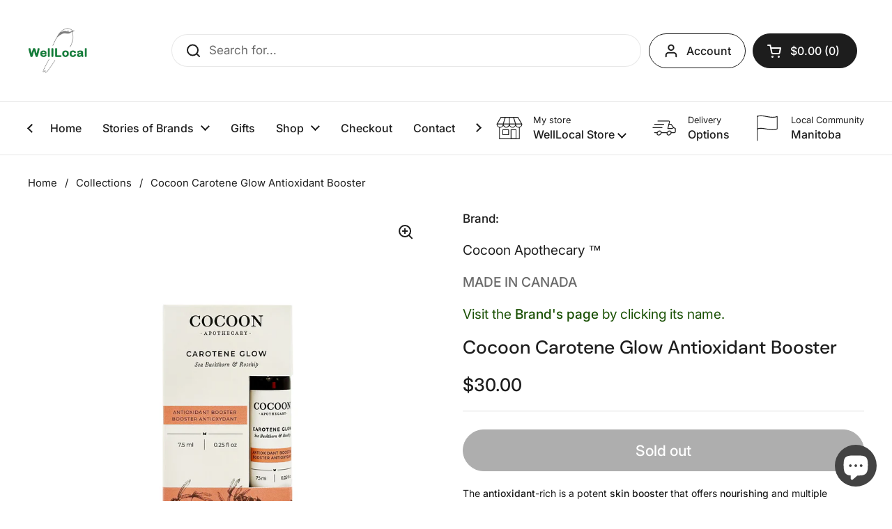

--- FILE ---
content_type: text/html; charset=utf-8
request_url: https://welllocal.ca/products/cocoon-carotene-glow-antioxidant-booster
body_size: 27473
content:
<!doctype html><html class="no-js" lang="en" dir="ltr">
<head>

	<meta charset="utf-8">
  <meta http-equiv="X-UA-Compatible" content="IE=edge,chrome=1">
  <meta name="viewport" content="width=device-width, initial-scale=1.0, height=device-height, minimum-scale=1.0"><link rel="shortcut icon" href="//welllocal.ca/cdn/shop/files/favi8.png?crop=center&height=48&v=1685858052&width=48" type="image/png" /><title>Cocoon Carotene Glow Antioxidant Booster &ndash; WellLocal</title><meta name="description" content="The antioxidant-rich is a potent skin booster that offers nourishing and multiple benefits and features concentrated botanical extracts.  Carotene Glow: The formula works to create a healthy and warm carotene glow, which can give the skin a vibrant and radiant appearance. CO2 Extracts: The formula contains CO2 extracts">

<meta property="og:site_name" content="WellLocal">
<meta property="og:url" content="https://welllocal.ca/products/cocoon-carotene-glow-antioxidant-booster">
<meta property="og:title" content="Cocoon Carotene Glow Antioxidant Booster">
<meta property="og:type" content="product">
<meta property="og:description" content="The antioxidant-rich is a potent skin booster that offers nourishing and multiple benefits and features concentrated botanical extracts.  Carotene Glow: The formula works to create a healthy and warm carotene glow, which can give the skin a vibrant and radiant appearance. CO2 Extracts: The formula contains CO2 extracts"><meta property="og:image" content="http://welllocal.ca/cdn/shop/files/carotene-glow-antioxidant-booster1.jpg?v=1684895680">
  <meta property="og:image:secure_url" content="https://welllocal.ca/cdn/shop/files/carotene-glow-antioxidant-booster1.jpg?v=1684895680">
  <meta property="og:image:width" content="2500">
  <meta property="og:image:height" content="2500"><meta property="og:price:amount" content="30.00">
  <meta property="og:price:currency" content="CAD"><meta name="twitter:card" content="summary_large_image">
<meta name="twitter:title" content="Cocoon Carotene Glow Antioxidant Booster">
<meta name="twitter:description" content="The antioxidant-rich is a potent skin booster that offers nourishing and multiple benefits and features concentrated botanical extracts.  Carotene Glow: The formula works to create a healthy and warm carotene glow, which can give the skin a vibrant and radiant appearance. CO2 Extracts: The formula contains CO2 extracts"><script type="application/ld+json">
  [
    {
      "@context": "https://schema.org",
      "@type": "WebSite",
      "name": "WellLocal",
      "url": "https:\/\/welllocal.ca"
    },
    {
      "@context": "https://schema.org",
      "@type": "Organization",
      "name": "WellLocal",
      "url": "https:\/\/welllocal.ca"
    }
  ]
</script>

<script type="application/ld+json">
{
  "@context": "http://schema.org",
  "@type": "BreadcrumbList",
  "itemListElement": [
    {
      "@type": "ListItem",
      "position": 1,
      "name": "Home",
      "item": "https://welllocal.ca"
    },{
        "@type": "ListItem",
        "position": 2,
        "name": "Cocoon Carotene Glow Antioxidant Booster",
        "item": "https://welllocal.ca/products/cocoon-carotene-glow-antioxidant-booster"
      }]
}
</script><script type="application/ld+json">{"@context":"http:\/\/schema.org\/","@id":"\/products\/cocoon-carotene-glow-antioxidant-booster#product","@type":"Product","brand":{"@type":"Brand","name":"Cocoon Apothecary"},"category":"Face Serums","description":"The antioxidant-rich is a potent skin booster that offers nourishing and multiple benefits and features concentrated botanical extracts. \nCarotene Glow: The formula works to create a healthy and warm carotene glow, which can give the skin a vibrant and radiant appearance.\nCO2 Extracts: The formula contains CO2 extracts derived from organic sea buckthorn, organic pomegranate, and organic rosehip. CO2 extraction is a method that aims to capture the full spectrum of beneficial compounds from the plant. These ingredients are known for their powerful bioactives, which can offer various skincare benefits.\nRepairing Dry Skin: The synergistic blend of botanical extracts, including sea buckthorn, pomegranate, and rosehip, works together to repair dry skin. These ingredients are rich in nourishing properties and may help replenish moisture, alleviate dryness, and improve the overall condition of the skin.\nCalming and Revitalizing: The formula incorporates Frankincense CO2, which has calming and revitalizing properties\nYou have the flexibility to customize your skincare routine by adding two drops of this formula to your favorite serum or moisturizer.\nThe formula is specifically suitable for those with mature, dull, dry, and dehydrated skin types.\nIngredients: Sea buckthorn extract*, rosehip extract*, pomegranate extract*, frankincense extract, vitamin E, rosemary extract. *certified organic\nHow to Use: Add two drops of Carotene Glow Antioxidant Booster to your serum or moisturizer application in your hand, blend, and apply to face and neck.\n","gtin":"811614000832","image":"https:\/\/welllocal.ca\/cdn\/shop\/files\/carotene-glow-antioxidant-booster1.jpg?v=1684895680\u0026width=1920","name":"Cocoon Carotene Glow Antioxidant Booster","offers":{"@id":"\/products\/cocoon-carotene-glow-antioxidant-booster?variant=45218882945307#offer","@type":"Offer","availability":"http:\/\/schema.org\/OutOfStock","price":"30.00","priceCurrency":"CAD","url":"https:\/\/welllocal.ca\/products\/cocoon-carotene-glow-antioxidant-booster?variant=45218882945307"},"url":"https:\/\/welllocal.ca\/products\/cocoon-carotene-glow-antioxidant-booster"}</script><link rel="canonical" href="https://welllocal.ca/products/cocoon-carotene-glow-antioxidant-booster">

  <link rel="preconnect" href="https://cdn.shopify.com"><link rel="preconnect" href="https://fonts.shopifycdn.com" crossorigin><link href="//welllocal.ca/cdn/shop/t/24/assets/theme.css?v=152998199371749519251726444709" as="style" rel="preload"><link href="//welllocal.ca/cdn/shop/t/24/assets/section-header.css?v=133762657217502932151726444709" as="style" rel="preload"><link href="//welllocal.ca/cdn/shop/t/24/assets/section-main-product.css?v=71088343653351660181726444709" as="style" rel="preload"><link rel="preload" as="image" href="//welllocal.ca/cdn/shop/files/carotene-glow-antioxidant-booster1.jpg?v=1684895680&width=480" imagesrcset="//welllocal.ca/cdn/shop/files/carotene-glow-antioxidant-booster1.jpg?v=1684895680&width=240 240w,//welllocal.ca/cdn/shop/files/carotene-glow-antioxidant-booster1.jpg?v=1684895680&width=360 360w,//welllocal.ca/cdn/shop/files/carotene-glow-antioxidant-booster1.jpg?v=1684895680&width=420 420w,//welllocal.ca/cdn/shop/files/carotene-glow-antioxidant-booster1.jpg?v=1684895680&width=480 480w,//welllocal.ca/cdn/shop/files/carotene-glow-antioxidant-booster1.jpg?v=1684895680&width=640 640w,//welllocal.ca/cdn/shop/files/carotene-glow-antioxidant-booster1.jpg?v=1684895680&width=840 840w,//welllocal.ca/cdn/shop/files/carotene-glow-antioxidant-booster1.jpg?v=1684895680&width=1080 1080w,//welllocal.ca/cdn/shop/files/carotene-glow-antioxidant-booster1.jpg?v=1684895680&width=1280 1280w,//welllocal.ca/cdn/shop/files/carotene-glow-antioxidant-booster1.jpg?v=1684895680&width=1540 1540w,//welllocal.ca/cdn/shop/files/carotene-glow-antioxidant-booster1.jpg?v=1684895680&width=1860 1860w,//welllocal.ca/cdn/shop/files/carotene-glow-antioxidant-booster1.jpg?v=1684895680&width=2100 2100w,//welllocal.ca/cdn/shop/files/carotene-glow-antioxidant-booster1.jpg?v=1684895680&width=2460 2460w" imagesizes="(max-width: 767px) calc(100vw - 20px), (max-width: 1360px) 50vw, 620px"><link rel="preload" href="//welllocal.ca/cdn/fonts/dm_sans/dmsans_n5.8a0f1984c77eb7186ceb87c4da2173ff65eb012e.woff2" as="font" type="font/woff2" crossorigin><link rel="preload" href="//welllocal.ca/cdn/fonts/inter/inter_n4.b2a3f24c19b4de56e8871f609e73ca7f6d2e2bb9.woff2" as="font" type="font/woff2" crossorigin><style type="text/css">
@font-face {
  font-family: "DM Sans";
  font-weight: 500;
  font-style: normal;
  font-display: swap;
  src: url("//welllocal.ca/cdn/fonts/dm_sans/dmsans_n5.8a0f1984c77eb7186ceb87c4da2173ff65eb012e.woff2") format("woff2"),
       url("//welllocal.ca/cdn/fonts/dm_sans/dmsans_n5.9ad2e755a89e15b3d6c53259daad5fc9609888e6.woff") format("woff");
}
@font-face {
  font-family: Inter;
  font-weight: 400;
  font-style: normal;
  font-display: swap;
  src: url("//welllocal.ca/cdn/fonts/inter/inter_n4.b2a3f24c19b4de56e8871f609e73ca7f6d2e2bb9.woff2") format("woff2"),
       url("//welllocal.ca/cdn/fonts/inter/inter_n4.af8052d517e0c9ffac7b814872cecc27ae1fa132.woff") format("woff");
}
@font-face {
  font-family: Inter;
  font-weight: 500;
  font-style: normal;
  font-display: swap;
  src: url("//welllocal.ca/cdn/fonts/inter/inter_n5.d7101d5e168594dd06f56f290dd759fba5431d97.woff2") format("woff2"),
       url("//welllocal.ca/cdn/fonts/inter/inter_n5.5332a76bbd27da00474c136abb1ca3cbbf259068.woff") format("woff");
}
@font-face {
  font-family: Inter;
  font-weight: 400;
  font-style: italic;
  font-display: swap;
  src: url("//welllocal.ca/cdn/fonts/inter/inter_i4.feae1981dda792ab80d117249d9c7e0f1017e5b3.woff2") format("woff2"),
       url("//welllocal.ca/cdn/fonts/inter/inter_i4.62773b7113d5e5f02c71486623cf828884c85c6e.woff") format("woff");
}




</style>
<style type="text/css">

  :root {

    /* Direction */
    --direction: ltr;

    /* Font variables */

    --font-stack-headings: "DM Sans", sans-serif;
    --font-weight-headings: 500;
    --font-style-headings: normal;

    --font-stack-body: Inter, sans-serif;
    --font-weight-body: 400;--font-weight-body-bold: 500;--font-style-body: normal;--font-weight-buttons: var(--font-weight-body-bold);--font-weight-menu: var(--font-weight-body-bold);--base-headings-size: 38;
    --base-headings-line: 1.2;
    --base-body-size: 17;
    --base-body-line: 1.4;

    --base-menu-size: 16;

    /* Color variables */

    --color-background-header: #ffffff;
    --color-secondary-background-header: rgba(29, 29, 29, 0.08);
    --color-opacity-background-header: rgba(255, 255, 255, 0);
    --color-text-header: #1d1d1d;
    --color-foreground-header: #fff;
    --color-accent-header: #000000;
    --color-foreground-accent-header: #fff;
    --color-borders-header: rgba(29, 29, 29, 0.1);

    --color-background-main: #ffffff;
    --color-secondary-background-main: rgba(29, 29, 29, 0.08);
    --color-third-background-main: rgba(29, 29, 29, 0.04);
    --color-fourth-background-main: rgba(29, 29, 29, 0.02);
    --color-opacity-background-main: rgba(255, 255, 255, 0);
    --color-text-main: #1d1d1d;
    --color-foreground-main: #fff;
    --color-secondary-text-main: rgba(29, 29, 29, 0.62);
    --color-accent-main: #000000;
    --color-foreground-accent-main: #fff;
    --color-borders-main: rgba(29, 29, 29, 0.15);

    --color-background-cards: rgba(0,0,0,0);
    --color-gradient-cards: ;
    --color-text-cards: #1d1d1d;
    --color-foreground-cards: #fff;
    --color-secondary-text-cards: rgba(29, 29, 29, 0.6);
    --color-accent-cards: #000000;
    --color-foreground-accent-cards: #fff;
    --color-borders-cards: #e1e1e1;

    --color-background-footer: #eff5f1;
    --color-text-footer: #000000;
    --color-accent-footer: #ab0101;
    --color-borders-footer: rgba(0, 0, 0, 0.15);

    --color-borders-forms-primary: rgba(29, 29, 29, 0.3);
    --color-borders-forms-secondary: rgba(29, 29, 29, 0.6);

    /* Borders */

    --border-width-cards: 0px;
    --border-radius-cards: 10px;
    --border-width-buttons: 1px;
    --border-radius-buttons: 30px;
    --border-width-forms: 1px;
    --border-radius-forms: 5px;

    /* Shadows */
    --shadow-x-cards: 0px;
    --shadow-y-cards: 0px;
    --shadow-blur-cards: 0px;
    --color-shadow-cards: rgba(0,0,0,0);
    --shadow-x-buttons: 0px;
    --shadow-y-buttons: 0px;
    --shadow-blur-buttons: 0px;
    --color-shadow-buttons: rgba(0,0,0,0);

    /* Layout */

    --grid-gap-original-base: 26px;
    --container-vertical-space-base: 130px;
    --image-fit-padding: 9%;

  }

  .facets__summary, #main select, .sidebar select, .modal-content select {
    background-image: url('data:image/svg+xml;utf8,<svg width="13" height="8" fill="none" xmlns="http://www.w3.org/2000/svg"><path d="M1.414.086 7.9 6.57 6.485 7.985 0 1.5 1.414.086Z" fill="%231d1d1d"/><path d="M12.985 1.515 6.5 8 5.085 6.586 11.571.101l1.414 1.414Z" fill="%231d1d1d"/></svg>');
  }

  .card .star-rating__stars {
    background-image: url('data:image/svg+xml;utf8,<svg width="20" height="13" viewBox="0 0 14 13" fill="none" xmlns="http://www.w3.org/2000/svg"><path d="m7 0 1.572 4.837h5.085l-4.114 2.99 1.572 4.836L7 9.673l-4.114 2.99 1.571-4.837-4.114-2.99h5.085L7 0Z" stroke="%231d1d1d" stroke-width="1"/></svg>');
  }
  .card .star-rating__stars-active {
    background-image: url('data:image/svg+xml;utf8,<svg width="20" height="13" viewBox="0 0 14 13" fill="none" xmlns="http://www.w3.org/2000/svg"><path d="m7 0 1.572 4.837h5.085l-4.114 2.99 1.572 4.836L7 9.673l-4.114 2.99 1.571-4.837-4.114-2.99h5.085L7 0Z" fill="%231d1d1d" stroke-width="0"/></svg>');
  }

  .star-rating__stars {
    background-image: url('data:image/svg+xml;utf8,<svg width="20" height="13" viewBox="0 0 14 13" fill="none" xmlns="http://www.w3.org/2000/svg"><path d="m7 0 1.572 4.837h5.085l-4.114 2.99 1.572 4.836L7 9.673l-4.114 2.99 1.571-4.837-4.114-2.99h5.085L7 0Z" stroke="%231d1d1d" stroke-width="1"/></svg>');
  }
  .star-rating__stars-active {
    background-image: url('data:image/svg+xml;utf8,<svg width="20" height="13" viewBox="0 0 14 13" fill="none" xmlns="http://www.w3.org/2000/svg"><path d="m7 0 1.572 4.837h5.085l-4.114 2.99 1.572 4.836L7 9.673l-4.114 2.99 1.571-4.837-4.114-2.99h5.085L7 0Z" fill="%231d1d1d" stroke-width="0"/></svg>');
  }

  .product-item {}</style>

<style id="root-height">
  :root {
    --window-height: 100vh;
  }
</style><link href="//welllocal.ca/cdn/shop/t/24/assets/theme.css?v=152998199371749519251726444709" rel="stylesheet" type="text/css" media="all" />

	<script>window.performance && window.performance.mark && window.performance.mark('shopify.content_for_header.start');</script><meta name="google-site-verification" content="AqQqO4WqnHCTBx8R6PjXE39FqOP0hkgozHXYzPSnHyw">
<meta name="facebook-domain-verification" content="f4d6uvx4u04kttbxfqxd4zwxq2tdw8">
<meta id="shopify-digital-wallet" name="shopify-digital-wallet" content="/71376306459/digital_wallets/dialog">
<meta name="shopify-checkout-api-token" content="9170c0c19b7fae7e92cc2e6592f64693">
<link rel="alternate" type="application/json+oembed" href="https://welllocal.ca/products/cocoon-carotene-glow-antioxidant-booster.oembed">
<script async="async" src="/checkouts/internal/preloads.js?locale=en-CA"></script>
<link rel="preconnect" href="https://shop.app" crossorigin="anonymous">
<script async="async" src="https://shop.app/checkouts/internal/preloads.js?locale=en-CA&shop_id=71376306459" crossorigin="anonymous"></script>
<script id="apple-pay-shop-capabilities" type="application/json">{"shopId":71376306459,"countryCode":"CA","currencyCode":"CAD","merchantCapabilities":["supports3DS"],"merchantId":"gid:\/\/shopify\/Shop\/71376306459","merchantName":"WellLocal","requiredBillingContactFields":["postalAddress","email","phone"],"requiredShippingContactFields":["postalAddress","email","phone"],"shippingType":"shipping","supportedNetworks":["visa","masterCard","amex","discover","interac","jcb"],"total":{"type":"pending","label":"WellLocal","amount":"1.00"},"shopifyPaymentsEnabled":true,"supportsSubscriptions":true}</script>
<script id="shopify-features" type="application/json">{"accessToken":"9170c0c19b7fae7e92cc2e6592f64693","betas":["rich-media-storefront-analytics"],"domain":"welllocal.ca","predictiveSearch":true,"shopId":71376306459,"locale":"en"}</script>
<script>var Shopify = Shopify || {};
Shopify.shop = "welllocal-1251.myshopify.com";
Shopify.locale = "en";
Shopify.currency = {"active":"CAD","rate":"1.0"};
Shopify.country = "CA";
Shopify.theme = {"name":"My Theme Sep 15","id":171913806107,"schema_name":"Local","schema_version":"2.4.2","theme_store_id":1651,"role":"main"};
Shopify.theme.handle = "null";
Shopify.theme.style = {"id":null,"handle":null};
Shopify.cdnHost = "welllocal.ca/cdn";
Shopify.routes = Shopify.routes || {};
Shopify.routes.root = "/";</script>
<script type="module">!function(o){(o.Shopify=o.Shopify||{}).modules=!0}(window);</script>
<script>!function(o){function n(){var o=[];function n(){o.push(Array.prototype.slice.apply(arguments))}return n.q=o,n}var t=o.Shopify=o.Shopify||{};t.loadFeatures=n(),t.autoloadFeatures=n()}(window);</script>
<script>
  window.ShopifyPay = window.ShopifyPay || {};
  window.ShopifyPay.apiHost = "shop.app\/pay";
  window.ShopifyPay.redirectState = null;
</script>
<script id="shop-js-analytics" type="application/json">{"pageType":"product"}</script>
<script defer="defer" async type="module" src="//welllocal.ca/cdn/shopifycloud/shop-js/modules/v2/client.init-shop-cart-sync_BN7fPSNr.en.esm.js"></script>
<script defer="defer" async type="module" src="//welllocal.ca/cdn/shopifycloud/shop-js/modules/v2/chunk.common_Cbph3Kss.esm.js"></script>
<script defer="defer" async type="module" src="//welllocal.ca/cdn/shopifycloud/shop-js/modules/v2/chunk.modal_DKumMAJ1.esm.js"></script>
<script type="module">
  await import("//welllocal.ca/cdn/shopifycloud/shop-js/modules/v2/client.init-shop-cart-sync_BN7fPSNr.en.esm.js");
await import("//welllocal.ca/cdn/shopifycloud/shop-js/modules/v2/chunk.common_Cbph3Kss.esm.js");
await import("//welllocal.ca/cdn/shopifycloud/shop-js/modules/v2/chunk.modal_DKumMAJ1.esm.js");

  window.Shopify.SignInWithShop?.initShopCartSync?.({"fedCMEnabled":true,"windoidEnabled":true});

</script>
<script defer="defer" async type="module" src="//welllocal.ca/cdn/shopifycloud/shop-js/modules/v2/client.payment-terms_BxzfvcZJ.en.esm.js"></script>
<script defer="defer" async type="module" src="//welllocal.ca/cdn/shopifycloud/shop-js/modules/v2/chunk.common_Cbph3Kss.esm.js"></script>
<script defer="defer" async type="module" src="//welllocal.ca/cdn/shopifycloud/shop-js/modules/v2/chunk.modal_DKumMAJ1.esm.js"></script>
<script type="module">
  await import("//welllocal.ca/cdn/shopifycloud/shop-js/modules/v2/client.payment-terms_BxzfvcZJ.en.esm.js");
await import("//welllocal.ca/cdn/shopifycloud/shop-js/modules/v2/chunk.common_Cbph3Kss.esm.js");
await import("//welllocal.ca/cdn/shopifycloud/shop-js/modules/v2/chunk.modal_DKumMAJ1.esm.js");

  
</script>
<script>
  window.Shopify = window.Shopify || {};
  if (!window.Shopify.featureAssets) window.Shopify.featureAssets = {};
  window.Shopify.featureAssets['shop-js'] = {"shop-cart-sync":["modules/v2/client.shop-cart-sync_CJVUk8Jm.en.esm.js","modules/v2/chunk.common_Cbph3Kss.esm.js","modules/v2/chunk.modal_DKumMAJ1.esm.js"],"init-fed-cm":["modules/v2/client.init-fed-cm_7Fvt41F4.en.esm.js","modules/v2/chunk.common_Cbph3Kss.esm.js","modules/v2/chunk.modal_DKumMAJ1.esm.js"],"init-shop-email-lookup-coordinator":["modules/v2/client.init-shop-email-lookup-coordinator_Cc088_bR.en.esm.js","modules/v2/chunk.common_Cbph3Kss.esm.js","modules/v2/chunk.modal_DKumMAJ1.esm.js"],"init-windoid":["modules/v2/client.init-windoid_hPopwJRj.en.esm.js","modules/v2/chunk.common_Cbph3Kss.esm.js","modules/v2/chunk.modal_DKumMAJ1.esm.js"],"shop-button":["modules/v2/client.shop-button_B0jaPSNF.en.esm.js","modules/v2/chunk.common_Cbph3Kss.esm.js","modules/v2/chunk.modal_DKumMAJ1.esm.js"],"shop-cash-offers":["modules/v2/client.shop-cash-offers_DPIskqss.en.esm.js","modules/v2/chunk.common_Cbph3Kss.esm.js","modules/v2/chunk.modal_DKumMAJ1.esm.js"],"shop-toast-manager":["modules/v2/client.shop-toast-manager_CK7RT69O.en.esm.js","modules/v2/chunk.common_Cbph3Kss.esm.js","modules/v2/chunk.modal_DKumMAJ1.esm.js"],"init-shop-cart-sync":["modules/v2/client.init-shop-cart-sync_BN7fPSNr.en.esm.js","modules/v2/chunk.common_Cbph3Kss.esm.js","modules/v2/chunk.modal_DKumMAJ1.esm.js"],"init-customer-accounts-sign-up":["modules/v2/client.init-customer-accounts-sign-up_CfPf4CXf.en.esm.js","modules/v2/client.shop-login-button_DeIztwXF.en.esm.js","modules/v2/chunk.common_Cbph3Kss.esm.js","modules/v2/chunk.modal_DKumMAJ1.esm.js"],"pay-button":["modules/v2/client.pay-button_CgIwFSYN.en.esm.js","modules/v2/chunk.common_Cbph3Kss.esm.js","modules/v2/chunk.modal_DKumMAJ1.esm.js"],"init-customer-accounts":["modules/v2/client.init-customer-accounts_DQ3x16JI.en.esm.js","modules/v2/client.shop-login-button_DeIztwXF.en.esm.js","modules/v2/chunk.common_Cbph3Kss.esm.js","modules/v2/chunk.modal_DKumMAJ1.esm.js"],"avatar":["modules/v2/client.avatar_BTnouDA3.en.esm.js"],"init-shop-for-new-customer-accounts":["modules/v2/client.init-shop-for-new-customer-accounts_CsZy_esa.en.esm.js","modules/v2/client.shop-login-button_DeIztwXF.en.esm.js","modules/v2/chunk.common_Cbph3Kss.esm.js","modules/v2/chunk.modal_DKumMAJ1.esm.js"],"shop-follow-button":["modules/v2/client.shop-follow-button_BRMJjgGd.en.esm.js","modules/v2/chunk.common_Cbph3Kss.esm.js","modules/v2/chunk.modal_DKumMAJ1.esm.js"],"checkout-modal":["modules/v2/client.checkout-modal_B9Drz_yf.en.esm.js","modules/v2/chunk.common_Cbph3Kss.esm.js","modules/v2/chunk.modal_DKumMAJ1.esm.js"],"shop-login-button":["modules/v2/client.shop-login-button_DeIztwXF.en.esm.js","modules/v2/chunk.common_Cbph3Kss.esm.js","modules/v2/chunk.modal_DKumMAJ1.esm.js"],"lead-capture":["modules/v2/client.lead-capture_DXYzFM3R.en.esm.js","modules/v2/chunk.common_Cbph3Kss.esm.js","modules/v2/chunk.modal_DKumMAJ1.esm.js"],"shop-login":["modules/v2/client.shop-login_CA5pJqmO.en.esm.js","modules/v2/chunk.common_Cbph3Kss.esm.js","modules/v2/chunk.modal_DKumMAJ1.esm.js"],"payment-terms":["modules/v2/client.payment-terms_BxzfvcZJ.en.esm.js","modules/v2/chunk.common_Cbph3Kss.esm.js","modules/v2/chunk.modal_DKumMAJ1.esm.js"]};
</script>
<script>(function() {
  var isLoaded = false;
  function asyncLoad() {
    if (isLoaded) return;
    isLoaded = true;
    var urls = ["https:\/\/cdn.nfcube.com\/instafeed-87dfaad381808456b520d1fab81589d9.js?shop=welllocal-1251.myshopify.com","https:\/\/cdn.s3.pop-convert.com\/pcjs.production.min.js?unique_id=welllocal-1251.myshopify.com\u0026shop=welllocal-1251.myshopify.com","https:\/\/script.pop-convert.com\/new-micro\/production.pc.min.js?unique_id=welllocal-1251.myshopify.com\u0026shop=welllocal-1251.myshopify.com"];
    for (var i = 0; i < urls.length; i++) {
      var s = document.createElement('script');
      s.type = 'text/javascript';
      s.async = true;
      s.src = urls[i];
      var x = document.getElementsByTagName('script')[0];
      x.parentNode.insertBefore(s, x);
    }
  };
  if(window.attachEvent) {
    window.attachEvent('onload', asyncLoad);
  } else {
    window.addEventListener('load', asyncLoad, false);
  }
})();</script>
<script id="__st">var __st={"a":71376306459,"offset":-18000,"reqid":"534dca9c-f7c9-49e3-94b7-0ae88287cd16-1769960794","pageurl":"welllocal.ca\/products\/cocoon-carotene-glow-antioxidant-booster","u":"d631922da8ed","p":"product","rtyp":"product","rid":8297109127451};</script>
<script>window.ShopifyPaypalV4VisibilityTracking = true;</script>
<script id="captcha-bootstrap">!function(){'use strict';const t='contact',e='account',n='new_comment',o=[[t,t],['blogs',n],['comments',n],[t,'customer']],c=[[e,'customer_login'],[e,'guest_login'],[e,'recover_customer_password'],[e,'create_customer']],r=t=>t.map((([t,e])=>`form[action*='/${t}']:not([data-nocaptcha='true']) input[name='form_type'][value='${e}']`)).join(','),a=t=>()=>t?[...document.querySelectorAll(t)].map((t=>t.form)):[];function s(){const t=[...o],e=r(t);return a(e)}const i='password',u='form_key',d=['recaptcha-v3-token','g-recaptcha-response','h-captcha-response',i],f=()=>{try{return window.sessionStorage}catch{return}},m='__shopify_v',_=t=>t.elements[u];function p(t,e,n=!1){try{const o=window.sessionStorage,c=JSON.parse(o.getItem(e)),{data:r}=function(t){const{data:e,action:n}=t;return t[m]||n?{data:e,action:n}:{data:t,action:n}}(c);for(const[e,n]of Object.entries(r))t.elements[e]&&(t.elements[e].value=n);n&&o.removeItem(e)}catch(o){console.error('form repopulation failed',{error:o})}}const l='form_type',E='cptcha';function T(t){t.dataset[E]=!0}const w=window,h=w.document,L='Shopify',v='ce_forms',y='captcha';let A=!1;((t,e)=>{const n=(g='f06e6c50-85a8-45c8-87d0-21a2b65856fe',I='https://cdn.shopify.com/shopifycloud/storefront-forms-hcaptcha/ce_storefront_forms_captcha_hcaptcha.v1.5.2.iife.js',D={infoText:'Protected by hCaptcha',privacyText:'Privacy',termsText:'Terms'},(t,e,n)=>{const o=w[L][v],c=o.bindForm;if(c)return c(t,g,e,D).then(n);var r;o.q.push([[t,g,e,D],n]),r=I,A||(h.body.append(Object.assign(h.createElement('script'),{id:'captcha-provider',async:!0,src:r})),A=!0)});var g,I,D;w[L]=w[L]||{},w[L][v]=w[L][v]||{},w[L][v].q=[],w[L][y]=w[L][y]||{},w[L][y].protect=function(t,e){n(t,void 0,e),T(t)},Object.freeze(w[L][y]),function(t,e,n,w,h,L){const[v,y,A,g]=function(t,e,n){const i=e?o:[],u=t?c:[],d=[...i,...u],f=r(d),m=r(i),_=r(d.filter((([t,e])=>n.includes(e))));return[a(f),a(m),a(_),s()]}(w,h,L),I=t=>{const e=t.target;return e instanceof HTMLFormElement?e:e&&e.form},D=t=>v().includes(t);t.addEventListener('submit',(t=>{const e=I(t);if(!e)return;const n=D(e)&&!e.dataset.hcaptchaBound&&!e.dataset.recaptchaBound,o=_(e),c=g().includes(e)&&(!o||!o.value);(n||c)&&t.preventDefault(),c&&!n&&(function(t){try{if(!f())return;!function(t){const e=f();if(!e)return;const n=_(t);if(!n)return;const o=n.value;o&&e.removeItem(o)}(t);const e=Array.from(Array(32),(()=>Math.random().toString(36)[2])).join('');!function(t,e){_(t)||t.append(Object.assign(document.createElement('input'),{type:'hidden',name:u})),t.elements[u].value=e}(t,e),function(t,e){const n=f();if(!n)return;const o=[...t.querySelectorAll(`input[type='${i}']`)].map((({name:t})=>t)),c=[...d,...o],r={};for(const[a,s]of new FormData(t).entries())c.includes(a)||(r[a]=s);n.setItem(e,JSON.stringify({[m]:1,action:t.action,data:r}))}(t,e)}catch(e){console.error('failed to persist form',e)}}(e),e.submit())}));const S=(t,e)=>{t&&!t.dataset[E]&&(n(t,e.some((e=>e===t))),T(t))};for(const o of['focusin','change'])t.addEventListener(o,(t=>{const e=I(t);D(e)&&S(e,y())}));const B=e.get('form_key'),M=e.get(l),P=B&&M;t.addEventListener('DOMContentLoaded',(()=>{const t=y();if(P)for(const e of t)e.elements[l].value===M&&p(e,B);[...new Set([...A(),...v().filter((t=>'true'===t.dataset.shopifyCaptcha))])].forEach((e=>S(e,t)))}))}(h,new URLSearchParams(w.location.search),n,t,e,['guest_login'])})(!0,!0)}();</script>
<script integrity="sha256-4kQ18oKyAcykRKYeNunJcIwy7WH5gtpwJnB7kiuLZ1E=" data-source-attribution="shopify.loadfeatures" defer="defer" src="//welllocal.ca/cdn/shopifycloud/storefront/assets/storefront/load_feature-a0a9edcb.js" crossorigin="anonymous"></script>
<script crossorigin="anonymous" defer="defer" src="//welllocal.ca/cdn/shopifycloud/storefront/assets/shopify_pay/storefront-65b4c6d7.js?v=20250812"></script>
<script data-source-attribution="shopify.dynamic_checkout.dynamic.init">var Shopify=Shopify||{};Shopify.PaymentButton=Shopify.PaymentButton||{isStorefrontPortableWallets:!0,init:function(){window.Shopify.PaymentButton.init=function(){};var t=document.createElement("script");t.src="https://welllocal.ca/cdn/shopifycloud/portable-wallets/latest/portable-wallets.en.js",t.type="module",document.head.appendChild(t)}};
</script>
<script data-source-attribution="shopify.dynamic_checkout.buyer_consent">
  function portableWalletsHideBuyerConsent(e){var t=document.getElementById("shopify-buyer-consent"),n=document.getElementById("shopify-subscription-policy-button");t&&n&&(t.classList.add("hidden"),t.setAttribute("aria-hidden","true"),n.removeEventListener("click",e))}function portableWalletsShowBuyerConsent(e){var t=document.getElementById("shopify-buyer-consent"),n=document.getElementById("shopify-subscription-policy-button");t&&n&&(t.classList.remove("hidden"),t.removeAttribute("aria-hidden"),n.addEventListener("click",e))}window.Shopify?.PaymentButton&&(window.Shopify.PaymentButton.hideBuyerConsent=portableWalletsHideBuyerConsent,window.Shopify.PaymentButton.showBuyerConsent=portableWalletsShowBuyerConsent);
</script>
<script>
  function portableWalletsCleanup(e){e&&e.src&&console.error("Failed to load portable wallets script "+e.src);var t=document.querySelectorAll("shopify-accelerated-checkout .shopify-payment-button__skeleton, shopify-accelerated-checkout-cart .wallet-cart-button__skeleton"),e=document.getElementById("shopify-buyer-consent");for(let e=0;e<t.length;e++)t[e].remove();e&&e.remove()}function portableWalletsNotLoadedAsModule(e){e instanceof ErrorEvent&&"string"==typeof e.message&&e.message.includes("import.meta")&&"string"==typeof e.filename&&e.filename.includes("portable-wallets")&&(window.removeEventListener("error",portableWalletsNotLoadedAsModule),window.Shopify.PaymentButton.failedToLoad=e,"loading"===document.readyState?document.addEventListener("DOMContentLoaded",window.Shopify.PaymentButton.init):window.Shopify.PaymentButton.init())}window.addEventListener("error",portableWalletsNotLoadedAsModule);
</script>

<script type="module" src="https://welllocal.ca/cdn/shopifycloud/portable-wallets/latest/portable-wallets.en.js" onError="portableWalletsCleanup(this)" crossorigin="anonymous"></script>
<script nomodule>
  document.addEventListener("DOMContentLoaded", portableWalletsCleanup);
</script>

<link id="shopify-accelerated-checkout-styles" rel="stylesheet" media="screen" href="https://welllocal.ca/cdn/shopifycloud/portable-wallets/latest/accelerated-checkout-backwards-compat.css" crossorigin="anonymous">
<style id="shopify-accelerated-checkout-cart">
        #shopify-buyer-consent {
  margin-top: 1em;
  display: inline-block;
  width: 100%;
}

#shopify-buyer-consent.hidden {
  display: none;
}

#shopify-subscription-policy-button {
  background: none;
  border: none;
  padding: 0;
  text-decoration: underline;
  font-size: inherit;
  cursor: pointer;
}

#shopify-subscription-policy-button::before {
  box-shadow: none;
}

      </style>

<script>window.performance && window.performance.mark && window.performance.mark('shopify.content_for_header.end');</script>

  <script>
    const rbi = [];
    const ribSetSize = (img) => {
      if ( img.offsetWidth / img.dataset.ratio < img.offsetHeight ) {
        img.setAttribute('sizes', `${Math.ceil(img.offsetHeight * img.dataset.ratio)}px`);
      } else {
        img.setAttribute('sizes', `${Math.ceil(img.offsetWidth)}px`);
      }
    }
    const debounce = (fn, wait) => {
      let t;
      return (...args) => {
        clearTimeout(t);
        t = setTimeout(() => fn.apply(this, args), wait);
      };
    }
    window.KEYCODES = {
      TAB: 9,
      ESC: 27,
      DOWN: 40,
      RIGHT: 39,
      UP: 38,
      LEFT: 37,
      RETURN: 13
    };
    window.addEventListener('resize', debounce(()=>{
      for ( let img of rbi ) {
        ribSetSize(img);
      }
    }, 250));
  </script><noscript>
    <link rel="stylesheet" href="//welllocal.ca/cdn/shop/t/24/assets/theme-noscript.css?v=132093495609751779091726444709">
  </noscript>

<script src="https://cdn.shopify.com/extensions/e8878072-2f6b-4e89-8082-94b04320908d/inbox-1254/assets/inbox-chat-loader.js" type="text/javascript" defer="defer"></script>
<link href="https://monorail-edge.shopifysvc.com" rel="dns-prefetch">
<script>(function(){if ("sendBeacon" in navigator && "performance" in window) {try {var session_token_from_headers = performance.getEntriesByType('navigation')[0].serverTiming.find(x => x.name == '_s').description;} catch {var session_token_from_headers = undefined;}var session_cookie_matches = document.cookie.match(/_shopify_s=([^;]*)/);var session_token_from_cookie = session_cookie_matches && session_cookie_matches.length === 2 ? session_cookie_matches[1] : "";var session_token = session_token_from_headers || session_token_from_cookie || "";function handle_abandonment_event(e) {var entries = performance.getEntries().filter(function(entry) {return /monorail-edge.shopifysvc.com/.test(entry.name);});if (!window.abandonment_tracked && entries.length === 0) {window.abandonment_tracked = true;var currentMs = Date.now();var navigation_start = performance.timing.navigationStart;var payload = {shop_id: 71376306459,url: window.location.href,navigation_start,duration: currentMs - navigation_start,session_token,page_type: "product"};window.navigator.sendBeacon("https://monorail-edge.shopifysvc.com/v1/produce", JSON.stringify({schema_id: "online_store_buyer_site_abandonment/1.1",payload: payload,metadata: {event_created_at_ms: currentMs,event_sent_at_ms: currentMs}}));}}window.addEventListener('pagehide', handle_abandonment_event);}}());</script>
<script id="web-pixels-manager-setup">(function e(e,d,r,n,o){if(void 0===o&&(o={}),!Boolean(null===(a=null===(i=window.Shopify)||void 0===i?void 0:i.analytics)||void 0===a?void 0:a.replayQueue)){var i,a;window.Shopify=window.Shopify||{};var t=window.Shopify;t.analytics=t.analytics||{};var s=t.analytics;s.replayQueue=[],s.publish=function(e,d,r){return s.replayQueue.push([e,d,r]),!0};try{self.performance.mark("wpm:start")}catch(e){}var l=function(){var e={modern:/Edge?\/(1{2}[4-9]|1[2-9]\d|[2-9]\d{2}|\d{4,})\.\d+(\.\d+|)|Firefox\/(1{2}[4-9]|1[2-9]\d|[2-9]\d{2}|\d{4,})\.\d+(\.\d+|)|Chrom(ium|e)\/(9{2}|\d{3,})\.\d+(\.\d+|)|(Maci|X1{2}).+ Version\/(15\.\d+|(1[6-9]|[2-9]\d|\d{3,})\.\d+)([,.]\d+|)( \(\w+\)|)( Mobile\/\w+|) Safari\/|Chrome.+OPR\/(9{2}|\d{3,})\.\d+\.\d+|(CPU[ +]OS|iPhone[ +]OS|CPU[ +]iPhone|CPU IPhone OS|CPU iPad OS)[ +]+(15[._]\d+|(1[6-9]|[2-9]\d|\d{3,})[._]\d+)([._]\d+|)|Android:?[ /-](13[3-9]|1[4-9]\d|[2-9]\d{2}|\d{4,})(\.\d+|)(\.\d+|)|Android.+Firefox\/(13[5-9]|1[4-9]\d|[2-9]\d{2}|\d{4,})\.\d+(\.\d+|)|Android.+Chrom(ium|e)\/(13[3-9]|1[4-9]\d|[2-9]\d{2}|\d{4,})\.\d+(\.\d+|)|SamsungBrowser\/([2-9]\d|\d{3,})\.\d+/,legacy:/Edge?\/(1[6-9]|[2-9]\d|\d{3,})\.\d+(\.\d+|)|Firefox\/(5[4-9]|[6-9]\d|\d{3,})\.\d+(\.\d+|)|Chrom(ium|e)\/(5[1-9]|[6-9]\d|\d{3,})\.\d+(\.\d+|)([\d.]+$|.*Safari\/(?![\d.]+ Edge\/[\d.]+$))|(Maci|X1{2}).+ Version\/(10\.\d+|(1[1-9]|[2-9]\d|\d{3,})\.\d+)([,.]\d+|)( \(\w+\)|)( Mobile\/\w+|) Safari\/|Chrome.+OPR\/(3[89]|[4-9]\d|\d{3,})\.\d+\.\d+|(CPU[ +]OS|iPhone[ +]OS|CPU[ +]iPhone|CPU IPhone OS|CPU iPad OS)[ +]+(10[._]\d+|(1[1-9]|[2-9]\d|\d{3,})[._]\d+)([._]\d+|)|Android:?[ /-](13[3-9]|1[4-9]\d|[2-9]\d{2}|\d{4,})(\.\d+|)(\.\d+|)|Mobile Safari.+OPR\/([89]\d|\d{3,})\.\d+\.\d+|Android.+Firefox\/(13[5-9]|1[4-9]\d|[2-9]\d{2}|\d{4,})\.\d+(\.\d+|)|Android.+Chrom(ium|e)\/(13[3-9]|1[4-9]\d|[2-9]\d{2}|\d{4,})\.\d+(\.\d+|)|Android.+(UC? ?Browser|UCWEB|U3)[ /]?(15\.([5-9]|\d{2,})|(1[6-9]|[2-9]\d|\d{3,})\.\d+)\.\d+|SamsungBrowser\/(5\.\d+|([6-9]|\d{2,})\.\d+)|Android.+MQ{2}Browser\/(14(\.(9|\d{2,})|)|(1[5-9]|[2-9]\d|\d{3,})(\.\d+|))(\.\d+|)|K[Aa][Ii]OS\/(3\.\d+|([4-9]|\d{2,})\.\d+)(\.\d+|)/},d=e.modern,r=e.legacy,n=navigator.userAgent;return n.match(d)?"modern":n.match(r)?"legacy":"unknown"}(),u="modern"===l?"modern":"legacy",c=(null!=n?n:{modern:"",legacy:""})[u],f=function(e){return[e.baseUrl,"/wpm","/b",e.hashVersion,"modern"===e.buildTarget?"m":"l",".js"].join("")}({baseUrl:d,hashVersion:r,buildTarget:u}),m=function(e){var d=e.version,r=e.bundleTarget,n=e.surface,o=e.pageUrl,i=e.monorailEndpoint;return{emit:function(e){var a=e.status,t=e.errorMsg,s=(new Date).getTime(),l=JSON.stringify({metadata:{event_sent_at_ms:s},events:[{schema_id:"web_pixels_manager_load/3.1",payload:{version:d,bundle_target:r,page_url:o,status:a,surface:n,error_msg:t},metadata:{event_created_at_ms:s}}]});if(!i)return console&&console.warn&&console.warn("[Web Pixels Manager] No Monorail endpoint provided, skipping logging."),!1;try{return self.navigator.sendBeacon.bind(self.navigator)(i,l)}catch(e){}var u=new XMLHttpRequest;try{return u.open("POST",i,!0),u.setRequestHeader("Content-Type","text/plain"),u.send(l),!0}catch(e){return console&&console.warn&&console.warn("[Web Pixels Manager] Got an unhandled error while logging to Monorail."),!1}}}}({version:r,bundleTarget:l,surface:e.surface,pageUrl:self.location.href,monorailEndpoint:e.monorailEndpoint});try{o.browserTarget=l,function(e){var d=e.src,r=e.async,n=void 0===r||r,o=e.onload,i=e.onerror,a=e.sri,t=e.scriptDataAttributes,s=void 0===t?{}:t,l=document.createElement("script"),u=document.querySelector("head"),c=document.querySelector("body");if(l.async=n,l.src=d,a&&(l.integrity=a,l.crossOrigin="anonymous"),s)for(var f in s)if(Object.prototype.hasOwnProperty.call(s,f))try{l.dataset[f]=s[f]}catch(e){}if(o&&l.addEventListener("load",o),i&&l.addEventListener("error",i),u)u.appendChild(l);else{if(!c)throw new Error("Did not find a head or body element to append the script");c.appendChild(l)}}({src:f,async:!0,onload:function(){if(!function(){var e,d;return Boolean(null===(d=null===(e=window.Shopify)||void 0===e?void 0:e.analytics)||void 0===d?void 0:d.initialized)}()){var d=window.webPixelsManager.init(e)||void 0;if(d){var r=window.Shopify.analytics;r.replayQueue.forEach((function(e){var r=e[0],n=e[1],o=e[2];d.publishCustomEvent(r,n,o)})),r.replayQueue=[],r.publish=d.publishCustomEvent,r.visitor=d.visitor,r.initialized=!0}}},onerror:function(){return m.emit({status:"failed",errorMsg:"".concat(f," has failed to load")})},sri:function(e){var d=/^sha384-[A-Za-z0-9+/=]+$/;return"string"==typeof e&&d.test(e)}(c)?c:"",scriptDataAttributes:o}),m.emit({status:"loading"})}catch(e){m.emit({status:"failed",errorMsg:(null==e?void 0:e.message)||"Unknown error"})}}})({shopId: 71376306459,storefrontBaseUrl: "https://welllocal.ca",extensionsBaseUrl: "https://extensions.shopifycdn.com/cdn/shopifycloud/web-pixels-manager",monorailEndpoint: "https://monorail-edge.shopifysvc.com/unstable/produce_batch",surface: "storefront-renderer",enabledBetaFlags: ["2dca8a86"],webPixelsConfigList: [{"id":"751272219","configuration":"{\"config\":\"{\\\"pixel_id\\\":\\\"G-SNCNVD8VDW\\\",\\\"target_country\\\":\\\"CA\\\",\\\"gtag_events\\\":[{\\\"type\\\":\\\"search\\\",\\\"action_label\\\":[\\\"G-SNCNVD8VDW\\\",\\\"AW-11272780165\\\/BYk1CO6T_MAYEIXzo_8p\\\"]},{\\\"type\\\":\\\"begin_checkout\\\",\\\"action_label\\\":[\\\"G-SNCNVD8VDW\\\",\\\"AW-11272780165\\\/P3G2CPST_MAYEIXzo_8p\\\"]},{\\\"type\\\":\\\"view_item\\\",\\\"action_label\\\":[\\\"G-SNCNVD8VDW\\\",\\\"AW-11272780165\\\/tXKcCOuT_MAYEIXzo_8p\\\",\\\"MC-YX38RNYS3P\\\"]},{\\\"type\\\":\\\"purchase\\\",\\\"action_label\\\":[\\\"G-SNCNVD8VDW\\\",\\\"AW-11272780165\\\/ixYSCOWT_MAYEIXzo_8p\\\",\\\"MC-YX38RNYS3P\\\"]},{\\\"type\\\":\\\"page_view\\\",\\\"action_label\\\":[\\\"G-SNCNVD8VDW\\\",\\\"AW-11272780165\\\/p7l8COiT_MAYEIXzo_8p\\\",\\\"MC-YX38RNYS3P\\\"]},{\\\"type\\\":\\\"add_payment_info\\\",\\\"action_label\\\":[\\\"G-SNCNVD8VDW\\\",\\\"AW-11272780165\\\/X3LuCPeT_MAYEIXzo_8p\\\"]},{\\\"type\\\":\\\"add_to_cart\\\",\\\"action_label\\\":[\\\"G-SNCNVD8VDW\\\",\\\"AW-11272780165\\\/NLy3CPGT_MAYEIXzo_8p\\\"]}],\\\"enable_monitoring_mode\\\":false}\"}","eventPayloadVersion":"v1","runtimeContext":"OPEN","scriptVersion":"b2a88bafab3e21179ed38636efcd8a93","type":"APP","apiClientId":1780363,"privacyPurposes":[],"dataSharingAdjustments":{"protectedCustomerApprovalScopes":["read_customer_address","read_customer_email","read_customer_name","read_customer_personal_data","read_customer_phone"]}},{"id":"251068699","configuration":"{\"pixel_id\":\"1371182870106222\",\"pixel_type\":\"facebook_pixel\",\"metaapp_system_user_token\":\"-\"}","eventPayloadVersion":"v1","runtimeContext":"OPEN","scriptVersion":"ca16bc87fe92b6042fbaa3acc2fbdaa6","type":"APP","apiClientId":2329312,"privacyPurposes":["ANALYTICS","MARKETING","SALE_OF_DATA"],"dataSharingAdjustments":{"protectedCustomerApprovalScopes":["read_customer_address","read_customer_email","read_customer_name","read_customer_personal_data","read_customer_phone"]}},{"id":"178815259","configuration":"{\"tagID\":\"2613149628863\"}","eventPayloadVersion":"v1","runtimeContext":"STRICT","scriptVersion":"18031546ee651571ed29edbe71a3550b","type":"APP","apiClientId":3009811,"privacyPurposes":["ANALYTICS","MARKETING","SALE_OF_DATA"],"dataSharingAdjustments":{"protectedCustomerApprovalScopes":["read_customer_address","read_customer_email","read_customer_name","read_customer_personal_data","read_customer_phone"]}},{"id":"65470747","configuration":"{\"myshopifyDomain\":\"welllocal-1251.myshopify.com\"}","eventPayloadVersion":"v1","runtimeContext":"STRICT","scriptVersion":"23b97d18e2aa74363140dc29c9284e87","type":"APP","apiClientId":2775569,"privacyPurposes":["ANALYTICS","MARKETING","SALE_OF_DATA"],"dataSharingAdjustments":{"protectedCustomerApprovalScopes":["read_customer_address","read_customer_email","read_customer_name","read_customer_phone","read_customer_personal_data"]}},{"id":"shopify-app-pixel","configuration":"{}","eventPayloadVersion":"v1","runtimeContext":"STRICT","scriptVersion":"0450","apiClientId":"shopify-pixel","type":"APP","privacyPurposes":["ANALYTICS","MARKETING"]},{"id":"shopify-custom-pixel","eventPayloadVersion":"v1","runtimeContext":"LAX","scriptVersion":"0450","apiClientId":"shopify-pixel","type":"CUSTOM","privacyPurposes":["ANALYTICS","MARKETING"]}],isMerchantRequest: false,initData: {"shop":{"name":"WellLocal","paymentSettings":{"currencyCode":"CAD"},"myshopifyDomain":"welllocal-1251.myshopify.com","countryCode":"CA","storefrontUrl":"https:\/\/welllocal.ca"},"customer":null,"cart":null,"checkout":null,"productVariants":[{"price":{"amount":30.0,"currencyCode":"CAD"},"product":{"title":"Cocoon Carotene Glow Antioxidant Booster","vendor":"Cocoon Apothecary","id":"8297109127451","untranslatedTitle":"Cocoon Carotene Glow Antioxidant Booster","url":"\/products\/cocoon-carotene-glow-antioxidant-booster","type":"Antioxidant Booster"},"id":"45218882945307","image":{"src":"\/\/welllocal.ca\/cdn\/shop\/files\/carotene-glow-antioxidant-booster1.jpg?v=1684895680"},"sku":"","title":"Default Title","untranslatedTitle":"Default Title"}],"purchasingCompany":null},},"https://welllocal.ca/cdn","1d2a099fw23dfb22ep557258f5m7a2edbae",{"modern":"","legacy":""},{"shopId":"71376306459","storefrontBaseUrl":"https:\/\/welllocal.ca","extensionBaseUrl":"https:\/\/extensions.shopifycdn.com\/cdn\/shopifycloud\/web-pixels-manager","surface":"storefront-renderer","enabledBetaFlags":"[\"2dca8a86\"]","isMerchantRequest":"false","hashVersion":"1d2a099fw23dfb22ep557258f5m7a2edbae","publish":"custom","events":"[[\"page_viewed\",{}],[\"product_viewed\",{\"productVariant\":{\"price\":{\"amount\":30.0,\"currencyCode\":\"CAD\"},\"product\":{\"title\":\"Cocoon Carotene Glow Antioxidant Booster\",\"vendor\":\"Cocoon Apothecary\",\"id\":\"8297109127451\",\"untranslatedTitle\":\"Cocoon Carotene Glow Antioxidant Booster\",\"url\":\"\/products\/cocoon-carotene-glow-antioxidant-booster\",\"type\":\"Antioxidant Booster\"},\"id\":\"45218882945307\",\"image\":{\"src\":\"\/\/welllocal.ca\/cdn\/shop\/files\/carotene-glow-antioxidant-booster1.jpg?v=1684895680\"},\"sku\":\"\",\"title\":\"Default Title\",\"untranslatedTitle\":\"Default Title\"}}]]"});</script><script>
  window.ShopifyAnalytics = window.ShopifyAnalytics || {};
  window.ShopifyAnalytics.meta = window.ShopifyAnalytics.meta || {};
  window.ShopifyAnalytics.meta.currency = 'CAD';
  var meta = {"product":{"id":8297109127451,"gid":"gid:\/\/shopify\/Product\/8297109127451","vendor":"Cocoon Apothecary","type":"Antioxidant Booster","handle":"cocoon-carotene-glow-antioxidant-booster","variants":[{"id":45218882945307,"price":3000,"name":"Cocoon Carotene Glow Antioxidant Booster","public_title":null,"sku":""}],"remote":false},"page":{"pageType":"product","resourceType":"product","resourceId":8297109127451,"requestId":"534dca9c-f7c9-49e3-94b7-0ae88287cd16-1769960794"}};
  for (var attr in meta) {
    window.ShopifyAnalytics.meta[attr] = meta[attr];
  }
</script>
<script class="analytics">
  (function () {
    var customDocumentWrite = function(content) {
      var jquery = null;

      if (window.jQuery) {
        jquery = window.jQuery;
      } else if (window.Checkout && window.Checkout.$) {
        jquery = window.Checkout.$;
      }

      if (jquery) {
        jquery('body').append(content);
      }
    };

    var hasLoggedConversion = function(token) {
      if (token) {
        return document.cookie.indexOf('loggedConversion=' + token) !== -1;
      }
      return false;
    }

    var setCookieIfConversion = function(token) {
      if (token) {
        var twoMonthsFromNow = new Date(Date.now());
        twoMonthsFromNow.setMonth(twoMonthsFromNow.getMonth() + 2);

        document.cookie = 'loggedConversion=' + token + '; expires=' + twoMonthsFromNow;
      }
    }

    var trekkie = window.ShopifyAnalytics.lib = window.trekkie = window.trekkie || [];
    if (trekkie.integrations) {
      return;
    }
    trekkie.methods = [
      'identify',
      'page',
      'ready',
      'track',
      'trackForm',
      'trackLink'
    ];
    trekkie.factory = function(method) {
      return function() {
        var args = Array.prototype.slice.call(arguments);
        args.unshift(method);
        trekkie.push(args);
        return trekkie;
      };
    };
    for (var i = 0; i < trekkie.methods.length; i++) {
      var key = trekkie.methods[i];
      trekkie[key] = trekkie.factory(key);
    }
    trekkie.load = function(config) {
      trekkie.config = config || {};
      trekkie.config.initialDocumentCookie = document.cookie;
      var first = document.getElementsByTagName('script')[0];
      var script = document.createElement('script');
      script.type = 'text/javascript';
      script.onerror = function(e) {
        var scriptFallback = document.createElement('script');
        scriptFallback.type = 'text/javascript';
        scriptFallback.onerror = function(error) {
                var Monorail = {
      produce: function produce(monorailDomain, schemaId, payload) {
        var currentMs = new Date().getTime();
        var event = {
          schema_id: schemaId,
          payload: payload,
          metadata: {
            event_created_at_ms: currentMs,
            event_sent_at_ms: currentMs
          }
        };
        return Monorail.sendRequest("https://" + monorailDomain + "/v1/produce", JSON.stringify(event));
      },
      sendRequest: function sendRequest(endpointUrl, payload) {
        // Try the sendBeacon API
        if (window && window.navigator && typeof window.navigator.sendBeacon === 'function' && typeof window.Blob === 'function' && !Monorail.isIos12()) {
          var blobData = new window.Blob([payload], {
            type: 'text/plain'
          });

          if (window.navigator.sendBeacon(endpointUrl, blobData)) {
            return true;
          } // sendBeacon was not successful

        } // XHR beacon

        var xhr = new XMLHttpRequest();

        try {
          xhr.open('POST', endpointUrl);
          xhr.setRequestHeader('Content-Type', 'text/plain');
          xhr.send(payload);
        } catch (e) {
          console.log(e);
        }

        return false;
      },
      isIos12: function isIos12() {
        return window.navigator.userAgent.lastIndexOf('iPhone; CPU iPhone OS 12_') !== -1 || window.navigator.userAgent.lastIndexOf('iPad; CPU OS 12_') !== -1;
      }
    };
    Monorail.produce('monorail-edge.shopifysvc.com',
      'trekkie_storefront_load_errors/1.1',
      {shop_id: 71376306459,
      theme_id: 171913806107,
      app_name: "storefront",
      context_url: window.location.href,
      source_url: "//welllocal.ca/cdn/s/trekkie.storefront.c59ea00e0474b293ae6629561379568a2d7c4bba.min.js"});

        };
        scriptFallback.async = true;
        scriptFallback.src = '//welllocal.ca/cdn/s/trekkie.storefront.c59ea00e0474b293ae6629561379568a2d7c4bba.min.js';
        first.parentNode.insertBefore(scriptFallback, first);
      };
      script.async = true;
      script.src = '//welllocal.ca/cdn/s/trekkie.storefront.c59ea00e0474b293ae6629561379568a2d7c4bba.min.js';
      first.parentNode.insertBefore(script, first);
    };
    trekkie.load(
      {"Trekkie":{"appName":"storefront","development":false,"defaultAttributes":{"shopId":71376306459,"isMerchantRequest":null,"themeId":171913806107,"themeCityHash":"10413048982478392214","contentLanguage":"en","currency":"CAD","eventMetadataId":"51c312d7-543e-4be4-a019-459c5f74cd79"},"isServerSideCookieWritingEnabled":true,"monorailRegion":"shop_domain","enabledBetaFlags":["65f19447","b5387b81"]},"Session Attribution":{},"S2S":{"facebookCapiEnabled":true,"source":"trekkie-storefront-renderer","apiClientId":580111}}
    );

    var loaded = false;
    trekkie.ready(function() {
      if (loaded) return;
      loaded = true;

      window.ShopifyAnalytics.lib = window.trekkie;

      var originalDocumentWrite = document.write;
      document.write = customDocumentWrite;
      try { window.ShopifyAnalytics.merchantGoogleAnalytics.call(this); } catch(error) {};
      document.write = originalDocumentWrite;

      window.ShopifyAnalytics.lib.page(null,{"pageType":"product","resourceType":"product","resourceId":8297109127451,"requestId":"534dca9c-f7c9-49e3-94b7-0ae88287cd16-1769960794","shopifyEmitted":true});

      var match = window.location.pathname.match(/checkouts\/(.+)\/(thank_you|post_purchase)/)
      var token = match? match[1]: undefined;
      if (!hasLoggedConversion(token)) {
        setCookieIfConversion(token);
        window.ShopifyAnalytics.lib.track("Viewed Product",{"currency":"CAD","variantId":45218882945307,"productId":8297109127451,"productGid":"gid:\/\/shopify\/Product\/8297109127451","name":"Cocoon Carotene Glow Antioxidant Booster","price":"30.00","sku":"","brand":"Cocoon Apothecary","variant":null,"category":"Antioxidant Booster","nonInteraction":true,"remote":false},undefined,undefined,{"shopifyEmitted":true});
      window.ShopifyAnalytics.lib.track("monorail:\/\/trekkie_storefront_viewed_product\/1.1",{"currency":"CAD","variantId":45218882945307,"productId":8297109127451,"productGid":"gid:\/\/shopify\/Product\/8297109127451","name":"Cocoon Carotene Glow Antioxidant Booster","price":"30.00","sku":"","brand":"Cocoon Apothecary","variant":null,"category":"Antioxidant Booster","nonInteraction":true,"remote":false,"referer":"https:\/\/welllocal.ca\/products\/cocoon-carotene-glow-antioxidant-booster"});
      }
    });


        var eventsListenerScript = document.createElement('script');
        eventsListenerScript.async = true;
        eventsListenerScript.src = "//welllocal.ca/cdn/shopifycloud/storefront/assets/shop_events_listener-3da45d37.js";
        document.getElementsByTagName('head')[0].appendChild(eventsListenerScript);

})();</script>
<script
  defer
  src="https://welllocal.ca/cdn/shopifycloud/perf-kit/shopify-perf-kit-3.1.0.min.js"
  data-application="storefront-renderer"
  data-shop-id="71376306459"
  data-render-region="gcp-us-central1"
  data-page-type="product"
  data-theme-instance-id="171913806107"
  data-theme-name="Local"
  data-theme-version="2.4.2"
  data-monorail-region="shop_domain"
  data-resource-timing-sampling-rate="10"
  data-shs="true"
  data-shs-beacon="true"
  data-shs-export-with-fetch="true"
  data-shs-logs-sample-rate="1"
  data-shs-beacon-endpoint="https://welllocal.ca/api/collect"
></script>
</head>

<body id="cocoon-carotene-glow-antioxidant-booster" class="no-touchevents 
   
  template-product template-product-cocoon-default-products 
  
  
   sidebars-has-scrollbars 
">

  <script type="text/javascript">
    if ( 'ontouchstart' in window || window.DocumentTouch && document instanceof DocumentTouch ) { document.querySelector('body').classList.remove('no-touchevents'); document.querySelector('body').classList.add('touchevents'); } 
  </script>

  <a href="#main" class="visually-hidden skip-to-content" tabindex="0" data-js-inert>Skip to content</a>
  <div id="screen-reader-info" aria-live="polite" class="visually-hidden"></div>

  <link href="//welllocal.ca/cdn/shop/t/24/assets/section-header.css?v=133762657217502932151726444709" rel="stylesheet" type="text/css" media="all" /><!-- BEGIN sections: header-group -->
<div id="shopify-section-sections--23464775975195__header" class="shopify-section shopify-section-group-header-group site-header-container mount-header"><style data-shopify>
  .header__top {
    --header-logo: 85px;
  }
  @media screen and (max-width: 767px) {
    .header__top {
      --header-logo: 40px;
    }
  }
</style>

<main-header id="site-header" class="site-header" data-js-inert  data-sticky-header >

  <div class="header-container header-container--top  hide-border-on-portable ">
    <div class="header__top container--large">

      <!-- logo -->
      
      <div id="logo" class="logo"><a class="logo-img" title="WellLocal" href="/" style="height:var(--header-logo)">
            <img src="//welllocal.ca/cdn/shop/files/LOGO_Web.png?v=1686687687" alt="WellLocal" width="250" height="250" 
              style="width: 85px; object-fit:contain"
            />
          </a></div>

      <!-- header blocks -->

      <div class="header-actions header-actions--buttons  header-actions--show-search  portable-hide"><search-form style="position:relative">
            <div class="button button--outline button--icon button--outline-hover button--no-padding button--no-hover site-search-handle">
              <span class="button__icon" role="img" aria-hidden="true"><svg width="22" height="22" viewBox="0 0 22 22" fill="none" xmlns="http://www.w3.org/2000/svg"><circle cx="10.5" cy="10.5" r="7.5" stroke="black" stroke-width="2" style="fill:none!important"/><path d="M17.1213 15.2929L16.4142 14.5858L15 16L15.7071 16.7071L17.1213 15.2929ZM19.2426 20.2426C19.6331 20.6332 20.2663 20.6332 20.6568 20.2426C21.0473 19.8521 21.0473 19.219 20.6568 18.8284L19.2426 20.2426ZM15.7071 16.7071L19.2426 20.2426L20.6568 18.8284L17.1213 15.2929L15.7071 16.7071Z" fill="black" style="stroke:none!important"/></svg></span>
              <form action="/search" method="get" role="search" autocomplete="off">
                <input name="q" type="search" autocomplete="off" 
                  placeholder="Search for..." 
                  aria-label="Search for..."
                  data-js-search-input
                  data-js-focus-overlay="search-results-overlay-desktop"
                />
                <button type="submit" style="display:none">Submit</button>
              </form>
            </div>
            <div class="search-results-overlay" id="search-results-overlay-desktop" onclick="this.classList.remove('active')" style="display:none"></div>
            <div class="search-results-container" data-js-search-results></div> 
          </search-form><a class="button button--outline button--icon" href="https://welllocal.ca/customer_authentication/redirect?locale=en&region_country=CA"><span class="button__icon" role="img" aria-hidden="true"><svg width="22" height="22" viewBox="0 0 22 22" fill="none" xmlns="http://www.w3.org/2000/svg"><path d="M18.3333 19.25V17.4167C18.3333 16.4442 17.947 15.5116 17.2593 14.8239C16.5717 14.1363 15.6391 13.75 14.6666 13.75H7.33329C6.36083 13.75 5.4282 14.1363 4.74057 14.8239C4.05293 15.5116 3.66663 16.4442 3.66663 17.4167V19.25" stroke="white" stroke-width="2" stroke-linecap="round" stroke-linejoin="round" style="fill:none!important"/><path d="M11 10.0833C13.0251 10.0833 14.6667 8.44171 14.6667 6.41667C14.6667 4.39162 13.0251 2.75 11 2.75C8.975 2.75 7.33337 4.39162 7.33337 6.41667C7.33337 8.44171 8.975 10.0833 11 10.0833Z" stroke="white" stroke-width="2" stroke-linecap="round" stroke-linejoin="round" style="fill:none!important"/></svg></span>
            Account
          </a><a 
          class="button button--solid button--icon no-js-hidden"
           
            data-js-sidebar-handle aria-expanded="false" aria-controls="site-cart-sidebar" role="button"
           
          title="Open cart" tabindex="0"
        >
          <span class="visually-hidden">Open cart</span>
          <span class="button__icon" role="img" aria-hidden="true"><svg width="22" height="22" viewBox="0 0 22 22" fill="none" xmlns="http://www.w3.org/2000/svg" style="margin-left:-2px"><path class="circle" d="M9.5 20C9.77614 20 10 19.7761 10 19.5C10 19.2239 9.77614 19 9.5 19C9.22386 19 9 19.2239 9 19.5C9 19.7761 9.22386 20 9.5 20Z" fill="none" stroke="white" stroke-width="2" stroke-linecap="round" stroke-linejoin="round"/><path class="circle" d="M18.5 20C18.7761 20 19 19.7761 19 19.5C19 19.2239 18.7761 19 18.5 19C18.2239 19 18 19.2239 18 19.5C18 19.7761 18.2239 20 18.5 20Z" fill="white" stroke="white" stroke-width="2" stroke-linecap="round" stroke-linejoin="round" /><path d="M3 3H6.27273L8.46545 13.7117C8.54027 14.08 8.7452 14.4109 9.04436 14.6464C9.34351 14.8818 9.71784 15.0069 10.1018 14.9997H18.0545C18.4385 15.0069 18.8129 14.8818 19.112 14.6464C19.4112 14.4109 19.6161 14.08 19.6909 13.7117L21 6.9999H7.09091" stroke="white" stroke-width="2" stroke-linecap="round" stroke-linejoin="round" style="fill:none !important"/></svg></span>
          <span data-header-cart-total aria-hidden="true">$0.00</span>
          <span data-header-cart-count aria-hidden="true" class="element--wrap-paranth">0</span>
        </a>

        <noscript>
          <a 
            class="button button--solid button--icon button--regular data-js-hidden"
            href="/cart"
            tabindex="0"
          >
            <span class="button__icon" role="img" aria-hidden="true"><svg width="22" height="22" viewBox="0 0 22 22" fill="none" xmlns="http://www.w3.org/2000/svg" style="margin-left:-2px"><path class="circle" d="M9.5 20C9.77614 20 10 19.7761 10 19.5C10 19.2239 9.77614 19 9.5 19C9.22386 19 9 19.2239 9 19.5C9 19.7761 9.22386 20 9.5 20Z" fill="none" stroke="white" stroke-width="2" stroke-linecap="round" stroke-linejoin="round"/><path class="circle" d="M18.5 20C18.7761 20 19 19.7761 19 19.5C19 19.2239 18.7761 19 18.5 19C18.2239 19 18 19.2239 18 19.5C18 19.7761 18.2239 20 18.5 20Z" fill="white" stroke="white" stroke-width="2" stroke-linecap="round" stroke-linejoin="round" /><path d="M3 3H6.27273L8.46545 13.7117C8.54027 14.08 8.7452 14.4109 9.04436 14.6464C9.34351 14.8818 9.71784 15.0069 10.1018 14.9997H18.0545C18.4385 15.0069 18.8129 14.8818 19.112 14.6464C19.4112 14.4109 19.6161 14.08 19.6909 13.7117L21 6.9999H7.09091" stroke="white" stroke-width="2" stroke-linecap="round" stroke-linejoin="round" style="fill:none !important"/></svg></span>
            <span data-header-cart-total aria-hidden="true">$0.00</span>&nbsp;
            (<span data-header-cart-count aria-hidden="true">0</span>)
          </a>
        </noscript>

      </div>

      <button data-js-sidebar-handle class="mobile-menu-button hide portable-show" aria-expanded="false" aria-controls="site-menu-sidebar">
        <span class="visually-hidden">Open menu</span><svg fill="none" height="16" viewBox="0 0 20 16" width="20" xmlns="http://www.w3.org/2000/svg"><g fill="#000"><path d="m0 0h20v2h-20z"/><path d="m0 7h20v2h-20z"/><path d="m0 14h20v2h-20z"/></g></svg></button>

      <a 
         
          data-js-sidebar-handle aria-expanded="false" aria-controls="site-cart-sidebar" role="button"
         
        class="mobile-cart-button hide portable-show"
        title="Open cart" tabindex="0"
      >
        <span class="visually-hidden">Open cart</span><svg width="22" height="22" viewBox="0 0 22 22" fill="none" xmlns="http://www.w3.org/2000/svg" style="margin-left:-2px"><path class="circle" d="M9.5 20C9.77614 20 10 19.7761 10 19.5C10 19.2239 9.77614 19 9.5 19C9.22386 19 9 19.2239 9 19.5C9 19.7761 9.22386 20 9.5 20Z" fill="none" stroke="white" stroke-width="2" stroke-linecap="round" stroke-linejoin="round"/><path class="circle" d="M18.5 20C18.7761 20 19 19.7761 19 19.5C19 19.2239 18.7761 19 18.5 19C18.2239 19 18 19.2239 18 19.5C18 19.7761 18.2239 20 18.5 20Z" fill="white" stroke="white" stroke-width="2" stroke-linecap="round" stroke-linejoin="round" /><path d="M3 3H6.27273L8.46545 13.7117C8.54027 14.08 8.7452 14.4109 9.04436 14.6464C9.34351 14.8818 9.71784 15.0069 10.1018 14.9997H18.0545C18.4385 15.0069 18.8129 14.8818 19.112 14.6464C19.4112 14.4109 19.6161 14.08 19.6909 13.7117L21 6.9999H7.09091" stroke="white" stroke-width="2" stroke-linecap="round" stroke-linejoin="round" style="fill:none !important"/></svg><span data-header-cart-count aria-hidden="true">0</span>
      </a>

    </div>

  </div>

  <!-- header menu --><div class="header-container header-container--bottom 
    portable-hide
  ">

    <div class="header__bottom container--large">

      <span class="scrollable-navigation-button scrollable-navigation-button--left" aria-hidden="true"><svg width="13" height="8" fill="none" xmlns="http://www.w3.org/2000/svg"><path d="M1.414.086 7.9 6.57 6.485 7.985 0 1.5 1.414.086Z" fill="#000"/><path d="M12.985 1.515 6.5 8 5.085 6.586 11.571.101l1.414 1.414Z" fill="#000"/></svg></span>
      <scrollable-navigation class="header-links"><div class="site-nav style--classic">

	<div class="site-nav-container">

		<nav><ul class="link-list"><li 
						 
						id="menu-item-home"
					>

						<a title="Home" class="menu-link   no-focus-link " href="/">

							<span><span class="text-animation--underline-in-header">Home</span></span>

							

						</a>

						

					</li><li 
						
							class="has-submenu" aria-controls="SiteNavLabel-stories-of-brands-classic" aria-expanded="false" 
						 
						id="menu-item-stories-of-brands"
					>

						<a title="Stories of Brands" class="menu-link  " href="#">

							<span><span class="text-animation--underline-in-header">Stories of Brands</span></span>

							
								<span class="icon"><svg width="13" height="8" fill="none" xmlns="http://www.w3.org/2000/svg"><path d="M1.414.086 7.9 6.57 6.485 7.985 0 1.5 1.414.086Z" fill="#000"/><path d="M12.985 1.515 6.5 8 5.085 6.586 11.571.101l1.414 1.414Z" fill="#000"/></svg></span>
							

						</a>

						

							<ul class="submenu  mega-menu " id="SiteNavLabel-stories-of-brands-classic">

								<div class="submenu-holder  container--large "><div class="submenu-masonry  without-promotion "><li 
												 
													class="mega-link "
												
											>

												<a title="Ativo Skincare" class="menu-link   no-focus-link " href="https://welllocal.ca/pages/ativo-skincare">
													<span><span class="text-animation--underline-in-header">Ativo Skincare</span></span></a></li><li 
												 
													class="mega-link "
												
											>

												<a title="Blume" class="menu-link   no-focus-link " href="https://welllocal.ca/pages/blume">
													<span><span class="text-animation--underline-in-header">Blume</span></span></a></li><li 
												 
													class="mega-link "
												
											>

												<a title="BrewT ™" class="menu-link   no-focus-link " href="https://welllocal.ca/pages/brew-teas">
													<span><span class="text-animation--underline-in-header">BrewT ™</span></span></a></li><li 
												 
													class="mega-link "
												
											>

												<a title="Cocoon Apothecary ™" class="menu-link   no-focus-link " href="https://welllocal.ca/pages/cocoon-apothecary">
													<span><span class="text-animation--underline-in-header">Cocoon Apothecary ™</span></span></a></li><li 
												 
													class="mega-link "
												
											>

												<a title="Dead Horse Cider Co." class="menu-link   no-focus-link " href="https://welllocal.ca/pages/dead-horse-cider-co">
													<span><span class="text-animation--underline-in-header">Dead Horse Cider Co.</span></span></a></li><li 
												 
													class="mega-link "
												
											>

												<a title="Ecoideas" class="menu-link   no-focus-link " href="https://welllocal.ca/pages/ecoideas">
													<span><span class="text-animation--underline-in-header">Ecoideas</span></span></a></li><li 
												 
													class="mega-link "
												
											>

												<a title="Elva&#39;s All Naturals" class="menu-link   no-focus-link " href="https://welllocal.ca/pages/elvas-all-naturals">
													<span><span class="text-animation--underline-in-header">Elva&#39;s All Naturals</span></span></a></li><li 
												 
													class="mega-link "
												
											>

												<a title="Eucalan" class="menu-link   no-focus-link " href="https://welllocal.ca/pages/eucalan">
													<span><span class="text-animation--underline-in-header">Eucalan</span></span></a></li><li 
												 
													class="mega-link "
												
											>

												<a title="Fresh Roots Farm" class="menu-link   no-focus-link " href="https://welllocal.ca/pages/fresh-roots-farms">
													<span><span class="text-animation--underline-in-header">Fresh Roots Farm</span></span></a></li><li 
												 
													class="mega-link "
												
											>

												<a title="Golden Bee Apiaries" class="menu-link   no-focus-link " href="https://welllocal.ca/pages/golden-bee-apiaries">
													<span><span class="text-animation--underline-in-header">Golden Bee Apiaries</span></span></a></li><li 
												 
													class="mega-link "
												
											>

												<a title="Heyru" class="menu-link   no-focus-link " href="https://welllocal.ca/pages/heyru">
													<span><span class="text-animation--underline-in-header">Heyru</span></span></a></li><li 
												 
													class="mega-link "
												
											>

												<a title="Innotech Nutrition" class="menu-link   no-focus-link " href="https://welllocal.ca/pages/innotech-nutrition-solutions">
													<span><span class="text-animation--underline-in-header">Innotech Nutrition</span></span></a></li><li 
												 
													class="mega-link "
												
											>

												<a title="Laughing Lichen" class="menu-link   no-focus-link " href="https://welllocal.ca/pages/laughing-lichen">
													<span><span class="text-animation--underline-in-header">Laughing Lichen</span></span></a></li><li 
												 
													class="mega-link "
												
											>

												<a title="Lemon Lily" class="menu-link   no-focus-link " href="https://welllocal.ca/pages/lemon-lily">
													<span><span class="text-animation--underline-in-header">Lemon Lily</span></span></a></li><li 
												 
													class="mega-link "
												
											>

												<a title="PlantVital" class="menu-link   no-focus-link " href="https://welllocal.ca/pages/plantvital">
													<span><span class="text-animation--underline-in-header">PlantVital</span></span></a></li><li 
												 
													class="mega-link "
												
											>

												<a title="Polar Joe" class="menu-link   no-focus-link " href="https://welllocal.ca/pages/polar-joe">
													<span><span class="text-animation--underline-in-header">Polar Joe</span></span></a></li><li 
												 
													class="mega-link "
												
											>

												<a title="Prasad Ayurveda" class="menu-link   no-focus-link " href="https://welllocal.ca/pages/prasad-ayurveda">
													<span><span class="text-animation--underline-in-header">Prasad Ayurveda</span></span></a></li><li 
												 
													class="mega-link "
												
											>

												<a title="Pureshrooms" class="menu-link   no-focus-link " href="https://welllocal.ca/pages/pureshrooms">
													<span><span class="text-animation--underline-in-header">Pureshrooms</span></span></a></li><li 
												 
													class="mega-link "
												
											>

												<a title="RAW Nutritional" class="menu-link   no-focus-link " href="https://welllocal.ca/pages/raw-nutritional">
													<span><span class="text-animation--underline-in-header">RAW Nutritional</span></span></a></li><li 
												 
													class="mega-link "
												
											>

												<a title="Rede-Made" class="menu-link   no-focus-link " href="https://welllocal.ca/pages/rede-made">
													<span><span class="text-animation--underline-in-header">Rede-Made</span></span></a></li><li 
												 
													class="mega-link "
												
											>

												<a title="Seakura" class="menu-link   no-focus-link " href="https://welllocal.ca/pages/seakura">
													<span><span class="text-animation--underline-in-header">Seakura</span></span></a></li><li 
												 
													class="mega-link "
												
											>

												<a title="Shanti Tea" class="menu-link   no-focus-link " href="https://welllocal.ca/pages/shanti-tea">
													<span><span class="text-animation--underline-in-header">Shanti Tea</span></span></a></li><li 
												 
													class="mega-link "
												
											>

												<a title="Smith Farms" class="menu-link   no-focus-link " href="https://welllocal.ca/pages/smith-farms">
													<span><span class="text-animation--underline-in-header">Smith Farms</span></span></a></li><li 
												 
													class="mega-link "
												
											>

												<a title="Spread By Cede" class="menu-link   no-focus-link " href="https://welllocal.ca/pages/spread-by-cede">
													<span><span class="text-animation--underline-in-header">Spread By Cede</span></span></a></li><li 
												 
													class="mega-link "
												
											>

												<a title="Top of the Hill Farm" class="menu-link   no-focus-link " href="https://welllocal.ca/pages/top-of-the-hill-farm">
													<span><span class="text-animation--underline-in-header">Top of the Hill Farm</span></span></a></li><li 
												 
													class="mega-link "
												
											>

												<a title="Wildman Ricing" class="menu-link   no-focus-link " href="https://welllocal.ca/pages/wildman-ricing">
													<span><span class="text-animation--underline-in-header">Wildman Ricing</span></span></a></li></div></div>

							</ul>

						

					</li><li 
						 
						id="menu-item-gifts"
					>

						<a title="Gifts" class="menu-link   no-focus-link " href="/pages/corporate-gifts">

							<span><span class="text-animation--underline-in-header">Gifts</span></span>

							

						</a>

						

					</li><li 
						
							class="has-submenu" aria-controls="SiteNavLabel-shop-classic" aria-expanded="false" 
						 
						id="menu-item-shop"
					>

						<a title="Shop" class="menu-link  " href="/collections">

							<span><span class="text-animation--underline-in-header">Shop</span></span>

							
								<span class="icon"><svg width="13" height="8" fill="none" xmlns="http://www.w3.org/2000/svg"><path d="M1.414.086 7.9 6.57 6.485 7.985 0 1.5 1.414.086Z" fill="#000"/><path d="M12.985 1.515 6.5 8 5.085 6.586 11.571.101l1.414 1.414Z" fill="#000"/></svg></span>
							

						</a>

						

							<ul class="submenu  mega-menu " id="SiteNavLabel-shop-classic">

								<div class="submenu-holder  container--large "><div class="submenu-masonry  with-promotion "><li 
												 
													class="mega-link "
												
											>

												<a title="Local Products, Manitoba" class="menu-link   no-focus-link " href="/collections/local-products">
													<span><span class="text-animation--underline-in-header">Local Products, Manitoba</span></span></a></li><li 
												 
													class="mega-link "
												
											>

												<a title="Local Recipes" class="menu-link   no-focus-link " href="/collections/local-recipes">
													<span><span class="text-animation--underline-in-header">Local Recipes</span></span></a></li><li 
												 
													class="mega-link "
												
											>

												<a title="Foods and Snacks" class="menu-link   no-focus-link " href="/collections/food-and-snacks">
													<span><span class="text-animation--underline-in-header">Foods and Snacks</span></span></a></li><li 
												 
													class="mega-link "
												
											>

												<a title="Coffee and Tea" class="menu-link   no-focus-link " href="/collections/coffee-and-tea">
													<span><span class="text-animation--underline-in-header">Coffee and Tea</span></span></a></li><li 
												 
													class="mega-link "
												
											>

												<a title="Vitamins and Supplements" class="menu-link   no-focus-link " href="/collections/vitamins-and-supplement">
													<span><span class="text-animation--underline-in-header">Vitamins and Supplements</span></span></a></li><li 
												 
													class="mega-link "
												
											>

												<a title="Natural Beauty" class="menu-link   no-focus-link " href="/collections/natural-beauty">
													<span><span class="text-animation--underline-in-header">Natural Beauty</span></span></a></li><li 
												 
													class="mega-link "
												
											>

												<a title="Eco - Friendly Soaps &amp; Detergents" class="menu-link   no-focus-link " href="/collections/environmental-friendly">
													<span><span class="text-animation--underline-in-header">Eco - Friendly Soaps &amp; Detergents</span></span></a></li><li 
												 
													class="mega-link "
												
											>

												<a title="On Sale" class="menu-link   no-focus-link " href="https://welllocal.ca/collections/on-sale">
													<span><span class="text-animation--underline-in-header">On Sale</span></span></a></li></div><li class="mega-link has-promotion">
 
										<div class="menu-promotion align-content--vertical-middle align-content--horizontal-center gutter--regular element--border-radius" data-id="c1e9eaaa-1ce2-4283-8c1c-7b605a6b83ab">

											<div class="menu-promotion-content align-content gutter--regular spacing--large remove-empty-space"></div><div class="menu-promotion-background-image"><img
														src="//welllocal.ca/cdn/shop/files/Icon.png?v=1680831795&width=240" alt=""
														srcset="//welllocal.ca/cdn/shop/files/Icon.png?v=1680831795&width=240 180w, //welllocal.ca/cdn/shop/files/Icon.png?v=1680831795&width=360 300w, //welllocal.ca/cdn/shop/files/Icon.png?v=1680831795&width=600 480w, //welllocal.ca/cdn/shop/files/Icon.png?v=1680831795&width=860 720w"
														sizes="380px"
														width="500" height="500"
														loading="lazy" 
													/>
												</div></div>

										<style type="text/css">.menu-promotion[data-id="c1e9eaaa-1ce2-4283-8c1c-7b605a6b83ab"] {
												color: #000000;
											}
											.menu-promotion[data-id="c1e9eaaa-1ce2-4283-8c1c-7b605a6b83ab"] .menu-promotion-button {
												color: #fff !important;
												background: #000000 !important;
											}
											.menu-promotion[data-id="c1e9eaaa-1ce2-4283-8c1c-7b605a6b83ab"] .menu-promotion-button:hover {
												background: #fff !important;
												color: #000000 !important;
											}.menu-promotion[data-id="c1e9eaaa-1ce2-4283-8c1c-7b605a6b83ab"] .menu-promotion-background-image:after {
													background: #ffffff;
												}</style>
										
									</li></div>

							</ul>

						

					</li><li 
						 
						id="menu-item-checkout"
					>

						<a title="Checkout" class="menu-link   no-focus-link " href="https://welllocal-1251.myshopify.com/cart">

							<span><span class="text-animation--underline-in-header">Checkout</span></span>

							

						</a>

						

					</li><li 
						 
						id="menu-item-contact"
					>

						<a title="Contact" class="menu-link   no-focus-link " href="/pages/contact">

							<span><span class="text-animation--underline-in-header">Contact</span></span>

							

						</a>

						

					</li><li 
						 
						id="menu-item-about-us"
					>

						<a title="About Us" class="menu-link   no-focus-link " href="/pages/about-us">

							<span><span class="text-animation--underline-in-header">About Us</span></span>

							

						</a>

						

					</li></ul><script src="//welllocal.ca/cdn/shop/t/24/assets/vendor-macy.js?v=6843837194850696251726444709" defer onload="runMacy()"></script>
				<script>
					function runMacy(){
						document.querySelectorAll('.site-nav.style--classic .submenu-masonry').forEach(elm=>{
							const submenuMacy = new Macy({
								container: elm,
								columns: elm.classList.contains('with-promotion') ? 3 : 4
							});
							setTimeout(()=>{
								submenuMacy.reInit();
							}, 100);
						})
					}
				</script></nav>

	</div>

</div></scrollable-navigation>
      <span class="scrollable-navigation-button scrollable-navigation-button--right" aria-hidden="true"><svg width="13" height="8" fill="none" xmlns="http://www.w3.org/2000/svg"><path d="M1.414.086 7.9 6.57 6.485 7.985 0 1.5 1.414.086Z" fill="#000"/><path d="M12.985 1.515 6.5 8 5.085 6.586 11.571.101l1.414 1.414Z" fill="#000"/></svg></span>

      <div class="header-actions header-actions--blocks" data-js-header-actions>

          <div role="button"
            data-modal
            aria-expanded="false" aria-controls="modal-store-selector"
            id="site-store-selector-handle"
            tabindex="0"

        

          class="header-info-block"
          data-type="store-selector"
            
        ><div class="header-info-block__image"><svg height="64" viewBox="0 0 64 64" width="64" xmlns="http://www.w3.org/2000/svg"><g style="fill:none;stroke:#202020;stroke-miterlimit:10;stroke-width:2;stroke-linejoin:round;stroke-linecap:round"><path d="m36 36h12v22h-12z"/><path d="m56 30v28h-48v-28"/><path d="m16 36h14v12h-14z"/><path d="m52.6 6h-41.2l-9.4 16.5a7.5 7.5 0 0 0 15 0 7.5 7.5 0 0 0 15 0 7.5 7.5 0 0 0 15 0 7.5 7.5 0 0 0 15 0zm-50.6 16h60m-30-16v16.5m-15 0 5-16.5m25 16.5-5-16.5"/></g></svg></div>
            <div class="header-info-block__text">
              <span class="header-info-block__caption text-size--xsmall" data-store-title>Picking up?</span>
              <span class="header-info-block__title">
                <span class="text-animation--underline-in-header" data-store-label>Select store</span>
                <span class="icon"><svg width="13" height="8" fill="none" xmlns="http://www.w3.org/2000/svg"><path d="M1.414.086 7.9 6.57 6.485 7.985 0 1.5 1.414.086Z" fill="#000"/><path d="M12.985 1.515 6.5 8 5.085 6.586 11.571.101l1.414 1.414Z" fill="#000"/></svg></span>
              </span>
            </div></div><a href="/pages/delivery-options"
            target="_blank"
            id="site-header-block-4"

        

          class="header-info-block"
          data-type="info"
            
        ><div class="header-info-block__image"><svg height="64" viewBox="0 0 64 64" width="64" xmlns="http://www.w3.org/2000/svg"><g style="fill:none;stroke:#202020;stroke-miterlimit:10;stroke-width:2;stroke-linejoin:round;stroke-linecap:round"><path d="m17 15h26c2.3 0 2.1 1.6 1.7 3.1s-3.7 14.9-3.7 14.9h10.1l4-2 3.9 2v8c0 1.3-.5 2-2 2h-8m-40 0h6.6m9.4 0h14.6"/><path d="m43.6 23h5.4l6.1 8m-24.1-8h-22m18 8h-22"/><path d="m24.8 44a6.9 6.9 0 0 1 -6.2 5c-2.7 0-4.2-2.2-3.4-5a6.9 6.9 0 0 1 6.2-5c2.6 0 4.2 2.2 3.4 5zm24 0a6.9 6.9 0 0 1 -6.2 5c-2.7 0-4.2-2.2-3.4-5a6.9 6.9 0 0 1 6.2-5c2.6 0 4.2 2.2 3.4 5z"/></g></svg></div><div class="header-info-block__text"><span class="header-info-block__caption text-size--xsmall">Delivery</span><span class="header-info-block__title">
                  <span class="text-animation--underline-in-header">Options</span>
                </span></div></a><a href="/pages/finding-healthy-products"
            target="_blank"
            id="site-header-block-5"

        

          class="header-info-block"
          data-type="info"
            
        ><div class="header-info-block__image"><svg height="256" viewBox="0 0 64 64" width="256" xmlns="http://www.w3.org/2000/svg"><g style="fill:none;stroke:#202020;stroke-miterlimit:10;stroke-width:2;stroke-linejoin:round;stroke-linecap:round"><path d="m8 3.8c13.3-6.6 31.7 7.5 48 .2v30c-15.7 7.7-34.7-6.5-48 .1"/><path d="m8 62v-59"/></g></svg></div><div class="header-info-block__text"><span class="header-info-block__caption text-size--xsmall">Local Community</span><span class="header-info-block__title">
                  <span class="text-animation--underline-in-header">Manitoba</span>
                </span></div></a></div>

    </div>

  </div>

  <!-- header mobile search --><div class="header-container header--container--bottom container--large mobile-search hide portable-show">
      <search-form style="position:relative">
        <div class="button button--outline button--icon button--outline-hover button--no-padding button--no-hover site-search-handle">
          <span class="button__icon" role="img" aria-hidden="true"><svg width="22" height="22" viewBox="0 0 22 22" fill="none" xmlns="http://www.w3.org/2000/svg"><circle cx="10.5" cy="10.5" r="7.5" stroke="black" stroke-width="2" style="fill:none!important"/><path d="M17.1213 15.2929L16.4142 14.5858L15 16L15.7071 16.7071L17.1213 15.2929ZM19.2426 20.2426C19.6331 20.6332 20.2663 20.6332 20.6568 20.2426C21.0473 19.8521 21.0473 19.219 20.6568 18.8284L19.2426 20.2426ZM15.7071 16.7071L19.2426 20.2426L20.6568 18.8284L17.1213 15.2929L15.7071 16.7071Z" fill="black" style="stroke:none!important"/></svg></span>
          <form action="/search" method="get" role="search" autocomplete="off">
            <input name="q" type="search" autocomplete="off" 
              placeholder="Search for..." 
              aria-label="Search for..."
              data-js-search-input 
              data-js-focus-overlay="search-results-overlay-mobile"
            />
            <button type="submit" style="display:none">Submit</button>
          </form>
        </div>
        <div id="search-results-overlay-mobile" class="search-results-overlay" onclick="this.classList.remove('active')" style="display:none"></div>
        <div class="search-results-container" data-js-search-results></div> 
      </search-form>
    </div></main-header>

<sidebar-drawer id="site-menu-sidebar" class="sidebar sidebar--left" tabindex="-1" role="dialog" aria-modal="true" style="display:none">
      
  <div class="sidebar__header">
    <span class="sidebar__title h5">
      Menu
    </span>
    <button class="sidebar__close" data-js-close>
      <span class="visually-hidden">Close sidebar</span>
      <span aria-hidden="true" aria-role="img"><svg width="18" height="18" viewBox="0 0 18 18" fill="none" xmlns="http://www.w3.org/2000/svg"><path d="M17 1L1 17" stroke="black" stroke-width="2" stroke-linecap="round" stroke-linejoin="round"/><path d="M1 1L17 17" stroke="black" stroke-width="2" stroke-linecap="round" stroke-linejoin="round"/></svg></span>
    </button>
  </div>

  <div class="sidebar__body">
    <mobile-navigation data-show-header-actions="false"><div class="site-nav style--sidebar">

	<div class="site-nav-container">

		<nav><ul class="link-list"><li 
						 
						id="menu-item-home"
					>

						<a title="Home" class="menu-link   no-focus-link " href="/">

							<span><span class="">Home</span></span>

							

						</a>

						

					</li><li 
						
							class="has-submenu" aria-controls="SiteNavLabel-stories-of-brands-sidebar" aria-expanded="false" 
						 
						id="menu-item-stories-of-brands"
					>

						<a title="Stories of Brands" class="menu-link  " href="#">

							<span><span class="">Stories of Brands</span></span>

							
								<span class="icon"><svg width="13" height="8" fill="none" xmlns="http://www.w3.org/2000/svg"><path d="M1.414.086 7.9 6.57 6.485 7.985 0 1.5 1.414.086Z" fill="#000"/><path d="M12.985 1.515 6.5 8 5.085 6.586 11.571.101l1.414 1.414Z" fill="#000"/></svg></span>
							

						</a>

						

							<ul class="submenu  mega-menu " id="SiteNavLabel-stories-of-brands-sidebar">

								<div class="submenu-holder "><div class="submenu-masonry  without-promotion "><li class="submenu-back">
											<a><span class="icon"><svg width="13" height="8" fill="none" xmlns="http://www.w3.org/2000/svg"><path d="M1.414.086 7.9 6.57 6.485 7.985 0 1.5 1.414.086Z" fill="#000"/><path d="M12.985 1.515 6.5 8 5.085 6.586 11.571.101l1.414 1.414Z" fill="#000"/></svg></span>Back</a>
										</li><li 
												 
													class="mega-link "
												
											>

												<a title="Ativo Skincare" class="menu-link   no-focus-link " href="https://welllocal.ca/pages/ativo-skincare">
													<span><span class="">Ativo Skincare</span></span></a></li><li 
												 
													class="mega-link "
												
											>

												<a title="Blume" class="menu-link   no-focus-link " href="https://welllocal.ca/pages/blume">
													<span><span class="">Blume</span></span></a></li><li 
												 
													class="mega-link "
												
											>

												<a title="BrewT ™" class="menu-link   no-focus-link " href="https://welllocal.ca/pages/brew-teas">
													<span><span class="">BrewT ™</span></span></a></li><li 
												 
													class="mega-link "
												
											>

												<a title="Cocoon Apothecary ™" class="menu-link   no-focus-link " href="https://welllocal.ca/pages/cocoon-apothecary">
													<span><span class="">Cocoon Apothecary ™</span></span></a></li><li 
												 
													class="mega-link "
												
											>

												<a title="Dead Horse Cider Co." class="menu-link   no-focus-link " href="https://welllocal.ca/pages/dead-horse-cider-co">
													<span><span class="">Dead Horse Cider Co.</span></span></a></li><li 
												 
													class="mega-link "
												
											>

												<a title="Ecoideas" class="menu-link   no-focus-link " href="https://welllocal.ca/pages/ecoideas">
													<span><span class="">Ecoideas</span></span></a></li><li 
												 
													class="mega-link "
												
											>

												<a title="Elva&#39;s All Naturals" class="menu-link   no-focus-link " href="https://welllocal.ca/pages/elvas-all-naturals">
													<span><span class="">Elva&#39;s All Naturals</span></span></a></li><li 
												 
													class="mega-link "
												
											>

												<a title="Eucalan" class="menu-link   no-focus-link " href="https://welllocal.ca/pages/eucalan">
													<span><span class="">Eucalan</span></span></a></li><li 
												 
													class="mega-link "
												
											>

												<a title="Fresh Roots Farm" class="menu-link   no-focus-link " href="https://welllocal.ca/pages/fresh-roots-farms">
													<span><span class="">Fresh Roots Farm</span></span></a></li><li 
												 
													class="mega-link "
												
											>

												<a title="Golden Bee Apiaries" class="menu-link   no-focus-link " href="https://welllocal.ca/pages/golden-bee-apiaries">
													<span><span class="">Golden Bee Apiaries</span></span></a></li><li 
												 
													class="mega-link "
												
											>

												<a title="Heyru" class="menu-link   no-focus-link " href="https://welllocal.ca/pages/heyru">
													<span><span class="">Heyru</span></span></a></li><li 
												 
													class="mega-link "
												
											>

												<a title="Innotech Nutrition" class="menu-link   no-focus-link " href="https://welllocal.ca/pages/innotech-nutrition-solutions">
													<span><span class="">Innotech Nutrition</span></span></a></li><li 
												 
													class="mega-link "
												
											>

												<a title="Laughing Lichen" class="menu-link   no-focus-link " href="https://welllocal.ca/pages/laughing-lichen">
													<span><span class="">Laughing Lichen</span></span></a></li><li 
												 
													class="mega-link "
												
											>

												<a title="Lemon Lily" class="menu-link   no-focus-link " href="https://welllocal.ca/pages/lemon-lily">
													<span><span class="">Lemon Lily</span></span></a></li><li 
												 
													class="mega-link "
												
											>

												<a title="PlantVital" class="menu-link   no-focus-link " href="https://welllocal.ca/pages/plantvital">
													<span><span class="">PlantVital</span></span></a></li><li 
												 
													class="mega-link "
												
											>

												<a title="Polar Joe" class="menu-link   no-focus-link " href="https://welllocal.ca/pages/polar-joe">
													<span><span class="">Polar Joe</span></span></a></li><li 
												 
													class="mega-link "
												
											>

												<a title="Prasad Ayurveda" class="menu-link   no-focus-link " href="https://welllocal.ca/pages/prasad-ayurveda">
													<span><span class="">Prasad Ayurveda</span></span></a></li><li 
												 
													class="mega-link "
												
											>

												<a title="Pureshrooms" class="menu-link   no-focus-link " href="https://welllocal.ca/pages/pureshrooms">
													<span><span class="">Pureshrooms</span></span></a></li><li 
												 
													class="mega-link "
												
											>

												<a title="RAW Nutritional" class="menu-link   no-focus-link " href="https://welllocal.ca/pages/raw-nutritional">
													<span><span class="">RAW Nutritional</span></span></a></li><li 
												 
													class="mega-link "
												
											>

												<a title="Rede-Made" class="menu-link   no-focus-link " href="https://welllocal.ca/pages/rede-made">
													<span><span class="">Rede-Made</span></span></a></li><li 
												 
													class="mega-link "
												
											>

												<a title="Seakura" class="menu-link   no-focus-link " href="https://welllocal.ca/pages/seakura">
													<span><span class="">Seakura</span></span></a></li><li 
												 
													class="mega-link "
												
											>

												<a title="Shanti Tea" class="menu-link   no-focus-link " href="https://welllocal.ca/pages/shanti-tea">
													<span><span class="">Shanti Tea</span></span></a></li><li 
												 
													class="mega-link "
												
											>

												<a title="Smith Farms" class="menu-link   no-focus-link " href="https://welllocal.ca/pages/smith-farms">
													<span><span class="">Smith Farms</span></span></a></li><li 
												 
													class="mega-link "
												
											>

												<a title="Spread By Cede" class="menu-link   no-focus-link " href="https://welllocal.ca/pages/spread-by-cede">
													<span><span class="">Spread By Cede</span></span></a></li><li 
												 
													class="mega-link "
												
											>

												<a title="Top of the Hill Farm" class="menu-link   no-focus-link " href="https://welllocal.ca/pages/top-of-the-hill-farm">
													<span><span class="">Top of the Hill Farm</span></span></a></li><li 
												 
													class="mega-link "
												
											>

												<a title="Wildman Ricing" class="menu-link   no-focus-link " href="https://welllocal.ca/pages/wildman-ricing">
													<span><span class="">Wildman Ricing</span></span></a></li></div></div>

							</ul>

						

					</li><li 
						 
						id="menu-item-gifts"
					>

						<a title="Gifts" class="menu-link   no-focus-link " href="/pages/corporate-gifts">

							<span><span class="">Gifts</span></span>

							

						</a>

						

					</li><li 
						
							class="has-submenu" aria-controls="SiteNavLabel-shop-sidebar" aria-expanded="false" 
						 
						id="menu-item-shop"
					>

						<a title="Shop" class="menu-link  " href="/collections">

							<span><span class="">Shop</span></span>

							
								<span class="icon"><svg width="13" height="8" fill="none" xmlns="http://www.w3.org/2000/svg"><path d="M1.414.086 7.9 6.57 6.485 7.985 0 1.5 1.414.086Z" fill="#000"/><path d="M12.985 1.515 6.5 8 5.085 6.586 11.571.101l1.414 1.414Z" fill="#000"/></svg></span>
							

						</a>

						

							<ul class="submenu  mega-menu " id="SiteNavLabel-shop-sidebar">

								<div class="submenu-holder "><div class="submenu-masonry  with-promotion "><li class="submenu-back">
											<a><span class="icon"><svg width="13" height="8" fill="none" xmlns="http://www.w3.org/2000/svg"><path d="M1.414.086 7.9 6.57 6.485 7.985 0 1.5 1.414.086Z" fill="#000"/><path d="M12.985 1.515 6.5 8 5.085 6.586 11.571.101l1.414 1.414Z" fill="#000"/></svg></span>Back</a>
										</li><li 
												 
													class="mega-link "
												
											>

												<a title="Local Products, Manitoba" class="menu-link   no-focus-link " href="/collections/local-products">
													<span><span class="">Local Products, Manitoba</span></span></a></li><li 
												 
													class="mega-link "
												
											>

												<a title="Local Recipes" class="menu-link   no-focus-link " href="/collections/local-recipes">
													<span><span class="">Local Recipes</span></span></a></li><li 
												 
													class="mega-link "
												
											>

												<a title="Foods and Snacks" class="menu-link   no-focus-link " href="/collections/food-and-snacks">
													<span><span class="">Foods and Snacks</span></span></a></li><li 
												 
													class="mega-link "
												
											>

												<a title="Coffee and Tea" class="menu-link   no-focus-link " href="/collections/coffee-and-tea">
													<span><span class="">Coffee and Tea</span></span></a></li><li 
												 
													class="mega-link "
												
											>

												<a title="Vitamins and Supplements" class="menu-link   no-focus-link " href="/collections/vitamins-and-supplement">
													<span><span class="">Vitamins and Supplements</span></span></a></li><li 
												 
													class="mega-link "
												
											>

												<a title="Natural Beauty" class="menu-link   no-focus-link " href="/collections/natural-beauty">
													<span><span class="">Natural Beauty</span></span></a></li><li 
												 
													class="mega-link "
												
											>

												<a title="Eco - Friendly Soaps &amp; Detergents" class="menu-link   no-focus-link " href="/collections/environmental-friendly">
													<span><span class="">Eco - Friendly Soaps &amp; Detergents</span></span></a></li><li 
												 
													class="mega-link "
												
											>

												<a title="On Sale" class="menu-link   no-focus-link " href="https://welllocal.ca/collections/on-sale">
													<span><span class="">On Sale</span></span></a></li></div><li class="mega-link has-promotion">
 
										<div class="menu-promotion align-content--vertical-middle align-content--horizontal-center gutter--regular element--border-radius" data-id="c1e9eaaa-1ce2-4283-8c1c-7b605a6b83ab">

											<div class="menu-promotion-content align-content gutter--regular spacing--large remove-empty-space"></div><div class="menu-promotion-background-image"><img
														src="//welllocal.ca/cdn/shop/files/Icon.png?v=1680831795&width=240" alt=""
														srcset="//welllocal.ca/cdn/shop/files/Icon.png?v=1680831795&width=240 180w, //welllocal.ca/cdn/shop/files/Icon.png?v=1680831795&width=360 300w, //welllocal.ca/cdn/shop/files/Icon.png?v=1680831795&width=600 480w, //welllocal.ca/cdn/shop/files/Icon.png?v=1680831795&width=860 720w"
														sizes="380px"
														width="500" height="500"
														loading="lazy" 
													/>
												</div></div>

										<style type="text/css">.menu-promotion[data-id="c1e9eaaa-1ce2-4283-8c1c-7b605a6b83ab"] {
												color: #000000;
											}
											.menu-promotion[data-id="c1e9eaaa-1ce2-4283-8c1c-7b605a6b83ab"] .menu-promotion-button {
												color: #fff !important;
												background: #000000 !important;
											}
											.menu-promotion[data-id="c1e9eaaa-1ce2-4283-8c1c-7b605a6b83ab"] .menu-promotion-button:hover {
												background: #fff !important;
												color: #000000 !important;
											}.menu-promotion[data-id="c1e9eaaa-1ce2-4283-8c1c-7b605a6b83ab"] .menu-promotion-background-image:after {
													background: #ffffff;
												}</style>
										
									</li></div>

							</ul>

						

					</li><li 
						 
						id="menu-item-checkout"
					>

						<a title="Checkout" class="menu-link   no-focus-link " href="https://welllocal-1251.myshopify.com/cart">

							<span><span class="">Checkout</span></span>

							

						</a>

						

					</li><li 
						 
						id="menu-item-contact"
					>

						<a title="Contact" class="menu-link   no-focus-link " href="/pages/contact">

							<span><span class="">Contact</span></span>

							

						</a>

						

					</li><li 
						 
						id="menu-item-about-us"
					>

						<a title="About Us" class="menu-link   no-focus-link " href="/pages/about-us">

							<span><span class="">About Us</span></span>

							

						</a>

						

					</li><li id="menu-item-account">
						<a class="menu-link" href="https://welllocal.ca/customer_authentication/redirect?locale=en&region_country=CA" title="Account">
							<span style="display: inline-flex; align-items: center;"><svg width="22" height="22" viewBox="0 0 22 22" fill="none" xmlns="http://www.w3.org/2000/svg"><path d="M18.3333 19.25V17.4167C18.3333 16.4442 17.947 15.5116 17.2593 14.8239C16.5717 14.1363 15.6391 13.75 14.6666 13.75H7.33329C6.36083 13.75 5.4282 14.1363 4.74057 14.8239C4.05293 15.5116 3.66663 16.4442 3.66663 17.4167V19.25" stroke="white" stroke-width="2" stroke-linecap="round" stroke-linejoin="round" style="fill:none!important"/><path d="M11 10.0833C13.0251 10.0833 14.6667 8.44171 14.6667 6.41667C14.6667 4.39162 13.0251 2.75 11 2.75C8.975 2.75 7.33337 4.39162 7.33337 6.41667C7.33337 8.44171 8.975 10.0833 11 10.0833Z" stroke="white" stroke-width="2" stroke-linecap="round" stroke-linejoin="round" style="fill:none!important"/></svg>Account
							</span>
						</a>
					</li></ul></nav>

	</div>

</div></mobile-navigation>
  </div>

  <div class="sidebar__footer site-menu-sidebar-footer"><div class="social-icons"><a href="https://www.facebook.com/profile.php?id=100094270333905" target="_blank">
      <span class="visually-hidden">Facebook</span>
      <span class="icon" aria-hidden="true"><svg fill="none" height="120" viewBox="0 0 120 120" width="120" xmlns="http://www.w3.org/2000/svg"><path d="m81.3942 66.8069 2.8527-18.2698h-17.8237v-11.8507c0-5.0051 2.4876-9.8755 10.4751-9.8755h8.1017v-15.5765s-7.3485-1.2344-14.4004-1.2344c-14.6743 0-24.2822 8.7533-24.2822 24.5991v13.938h-16.3174v18.2698h16.3174v44.1931h20.083v-44.1931z" fill="#000"/></svg></span>
    </a><a href="https://www.instagram.com/welllocal.ca" target="_blank">
      <span class="visually-hidden">Instagram</span>
      <span class="icon" aria-hidden="true"><svg fill="none" height="120" viewBox="0 0 120 120" width="120" xmlns="http://www.w3.org/2000/svg"><path d="m60 10c-13.606 0-15.2957.0667-20.6092.289-5.3357.2668-8.9595 1.0894-12.1387 2.3344-3.2903 1.2895-6.0916 3.0013-8.8484 5.7803-2.779 2.7568-4.5131 5.5581-5.7803 8.8484-1.245 3.1792-2.0676 6.803-2.3344 12.1387-.2445 5.3357-.289 7.0254-.289 20.6092s.0667 15.2957.289 20.6092c.2668 5.3357 1.0894 8.9595 2.3344 12.1387 1.2895 3.2903 3.0013 6.0916 5.7803 8.8481 2.7568 2.779 5.5581 4.513 8.8484 5.781 3.1792 1.222 6.8253 2.067 12.1387 2.334 5.3357.245 7.0254.289 20.6092.289s15.2957-.067 20.6092-.289c5.3357-.267 8.9595-1.112 12.1387-2.334 3.2903-1.29 6.0916-3.002 8.8481-5.781 2.779-2.7565 4.513-5.5578 5.781-8.8481 1.222-3.1792 2.067-6.8253 2.334-12.1387.245-5.3357.289-7.0254.289-20.6092s-.067-15.2957-.289-20.6092c-.267-5.3357-1.112-8.9817-2.334-12.1387-1.29-3.2903-3.002-6.0916-5.781-8.8484-2.7565-2.779-5.5578-4.5131-8.8481-5.7803-3.1792-1.245-6.8253-2.0676-12.1387-2.3344-5.3135-.2445-7.0032-.289-20.6092-.289zm0 9.004c13.3615 0 14.94.0667 20.2312.289 4.8688.2223 7.5145 1.0449 9.2708 1.7341 2.3566.9115 3.9795 1.9787 5.7581 3.735 1.7341 1.7341 2.8235 3.4015 3.735 5.7581.6892 1.7564 1.5119 4.402 1.7339 9.2708.223 5.269.289 6.8697.289 20.2312s-.066 14.94-.311 20.2312c-.267 4.8689-1.0672 7.5145-1.7564 9.2708-.9559 2.3566-2.0008 3.9796-3.7572 5.7581-1.7563 1.7342-3.446 2.8235-5.7581 3.735-1.7341.6892-4.4242 1.5117-9.3152 1.7337-5.3135.223-6.8698.289-20.2535.289s-14.94-.066-20.2534-.311c-4.8689-.267-7.559-1.0669-9.3153-1.7561-2.3788-.956-4.0018-2.0009-5.7581-3.7573-1.7563-1.7563-2.8902-3.4459-3.735-5.7581-.7114-1.7341-1.5118-4.4242-1.7563-9.3152-.1779-5.2468-.2668-6.8697-.2668-20.1868 0-13.317.0889-14.9399.2668-20.2534.2668-4.8911 1.0671-7.5589 1.7563-9.3153.8671-2.3788 1.9787-4.0017 3.735-5.7581 1.7341-1.7341 3.3793-2.8679 5.7581-3.7572 1.7563-.6892 4.3797-1.4896 9.2708-1.7341 5.3135-.2001 6.8697-.2668 20.2312-.2668zm0 15.3402c-14.2063 0-25.6781 11.494-25.6781 25.678 0 14.2063 11.494 25.6781 25.6781 25.6781 14.2063 0 25.6781-11.494 25.6781-25.6781 0-14.184-11.494-25.678-25.6781-25.678zm0 42.3521c-9.2263 0-16.6741-7.4477-16.6741-16.6741 0-9.2263 7.4478-16.674 16.6741-16.674s16.6741 7.4477 16.6741 16.674c0 9.2264-7.4478 16.6741-16.6741 16.6741zm32.7257-43.3748c0 3.3348-2.7124 6.0026-6.0027 6.0026-3.3348 0-6.0027-2.69-6.0027-6.0026s2.7123-6.0027 6.0027-6.0027c3.2903 0 6.0027 2.6901 6.0027 6.0027z" fill="#000"/></svg></span>
    </a></div></div>

  <link rel="stylesheet" href="//welllocal.ca/cdn/shop/t/24/assets/component-mobile-navigation.css?v=169713043067320801221726444708" media="print" onload="this.media='all'">

</sidebar-drawer>

</div>
<!-- END sections: header-group --><link href="//welllocal.ca/cdn/shop/t/24/assets/component-slider.css?v=34551539002444722281726444709" rel="stylesheet" type="text/css" media="all" />
  <script src="//welllocal.ca/cdn/shop/t/24/assets/component-product-form.js?v=80260447227760288271726444708" defer></script>

  <main id="main" class="main-content 
     main-content--align-product-items 
  "><div class="breadcrumb-main">
	
		<div class="breadcrumb-container">

			<link href="//welllocal.ca/cdn/shop/t/24/assets/component-breadcrumb.css?v=83837913258187608731726444708" rel="stylesheet" type="text/css" media="all" />

			<nav class="breadcrumb" role="navigation" aria-label="breadcrumbs">

				<span class="breadcrumb__link"><a href="/">Home</a></span><span class="breadcrumb__separator">/</span>
						<span class="breadcrumb__link"><a href="/collections">Collections</a></span><span class="breadcrumb__separator">/</span>
						<span class="breadcrumb__current">Cocoon Carotene Glow Antioxidant Booster</span></nav>

		</div>

	</div><section id="shopify-section-template--23464779841819__main" class="shopify-section mount-css-slider mount-toggles mount-product-page"><link href="//welllocal.ca/cdn/shop/t/24/assets/section-main-product.css?v=71088343653351660181726444709" rel="stylesheet" type="text/css" media="all" />
<product-page 
  id="product-template--23464779841819__main" 
  class="container container--large container--vertical-space-small grid grid--layout grid--gap-xlarge grid-2 grid-lap-1 grid--no-stretch main-product" 
  data-collection="" data-id="8297109127451" 
  data-availability="false" 
><div class="product-gallery product-gallery--slider" data-js-product-gallery><css-slider data-options='{
        "selector": ".product-gallery-item",
        "autoHeight": true,"thumbnails": false, 
          "navigation": false,"listenScroll": true
      }'
        class="css-slider--bottom-navigation element--border-radius" 
        id="css-slider-template--23464779841819__main"
      ><div class="grid  grid--slider  grid-1 grid--gap-small">

        <style data-shopify>
          #product-template--23464779841819__main .product-gallery-item .lazy-image img {
            padding: 7% !important;
          }
        </style>
<div 
  id="FeaturedMedia-template--23464779841819__main-33863984644379" 
  class="product-gallery-item element--border-radius 
   element--has-border--body element--has-border--thin  
  
  element--border-radius"
  data-product-media-type="image"
  data-product-single-media-wrapper
  data-media-id="33863984644379"
  data-video
  tabindex="0"
  data-index="0"data-image-zoomdata-ratio="1.0" style="padding-top: 100.0%"><figure 
	class="lazy-image apply-gallery-animation
		lazy-image--background  
		 lazy-image--fit 
	" 
	 
		data-ratio="1.0" style="padding-top: 100.0%" 
	
	data-crop="true"
>

	<img
	  src="//welllocal.ca/cdn/shop/files/carotene-glow-antioxidant-booster1.jpg?v=1684895680&width=480" alt="Cocoon Carotene Glow Antioxidant Booster - WellLocal"
	  srcset="//welllocal.ca/cdn/shop/files/carotene-glow-antioxidant-booster1.jpg?v=1684895680&width=240 240w,//welllocal.ca/cdn/shop/files/carotene-glow-antioxidant-booster1.jpg?v=1684895680&width=360 360w,//welllocal.ca/cdn/shop/files/carotene-glow-antioxidant-booster1.jpg?v=1684895680&width=420 420w,//welllocal.ca/cdn/shop/files/carotene-glow-antioxidant-booster1.jpg?v=1684895680&width=480 480w,//welllocal.ca/cdn/shop/files/carotene-glow-antioxidant-booster1.jpg?v=1684895680&width=640 640w,//welllocal.ca/cdn/shop/files/carotene-glow-antioxidant-booster1.jpg?v=1684895680&width=840 840w,//welllocal.ca/cdn/shop/files/carotene-glow-antioxidant-booster1.jpg?v=1684895680&width=1080 1080w,//welllocal.ca/cdn/shop/files/carotene-glow-antioxidant-booster1.jpg?v=1684895680&width=1280 1280w,//welllocal.ca/cdn/shop/files/carotene-glow-antioxidant-booster1.jpg?v=1684895680&width=1540 1540w,//welllocal.ca/cdn/shop/files/carotene-glow-antioxidant-booster1.jpg?v=1684895680&width=1860 1860w,//welllocal.ca/cdn/shop/files/carotene-glow-antioxidant-booster1.jpg?v=1684895680&width=2100 2100w,//welllocal.ca/cdn/shop/files/carotene-glow-antioxidant-booster1.jpg?v=1684895680&width=2460 2460w"
	  class="img"
	  width="2500"
	  height="2500"
		data-ratio="1.0"
	  sizes="(max-width: 767px) calc(100vw - 20px), (max-width: 1360px) 50vw, 620px"
	  
		
		
		onload="this.parentNode.classList.add('lazyloaded')"
 	/>

</figure><product-image-zoom class="product-gallery-item__zoom" data-image="//welllocal.ca/cdn/shop/files/carotene-glow-antioxidant-booster1.jpg?v=1684895680" aria-hidden="true" tabindex="-1"><svg width="21" height="21" viewBox="0 0 21 21" fill="none" xmlns="http://www.w3.org/2000/svg"><circle cx="9.08008" cy="9" r="8" stroke="var(--main-text)" stroke-width="2" style="fill:none!important" /><rect x="14.2988" y="15.9062" width="1.98612" height="6.65426" transform="rotate(-45 14.2988 15.9062)" fill="#111111"/><path d="M8.08008 5H10.0801V13H8.08008V5Z" fill="#111111"/><path d="M13.0801 8V10L5.08008 10L5.08008 8L13.0801 8Z" fill="#111111"/></svg></product-image-zoom>
    
</div><div 
  id="FeaturedMedia-template--23464779841819__main-33863985004827" 
  class="product-gallery-item element--border-radius 
   element--has-border--body element--has-border--thin  
  
  element--border-radius"
  data-product-media-type="image"
  data-product-single-media-wrapper
  data-media-id="33863985004827"
  data-video
  tabindex="0"
  data-index="1"data-image-zoomdata-ratio="1.0" style="padding-top: 100.0%"><figure 
	class="lazy-image apply-gallery-animation
		lazy-image--background  
		 lazy-image--fit 
	" 
	 
		data-ratio="1.0" style="padding-top: 100.0%" 
	
	data-crop="true"
>

	<img
	  src="//welllocal.ca/cdn/shop/files/carotene-glow-antioxidant-booster2.jpg?v=1684895688&width=480" alt="Cocoon Carotene Glow Antioxidant Booster - WellLocal"
	  srcset="//welllocal.ca/cdn/shop/files/carotene-glow-antioxidant-booster2.jpg?v=1684895688&width=240 240w,//welllocal.ca/cdn/shop/files/carotene-glow-antioxidant-booster2.jpg?v=1684895688&width=360 360w,//welllocal.ca/cdn/shop/files/carotene-glow-antioxidant-booster2.jpg?v=1684895688&width=420 420w,//welllocal.ca/cdn/shop/files/carotene-glow-antioxidant-booster2.jpg?v=1684895688&width=480 480w,//welllocal.ca/cdn/shop/files/carotene-glow-antioxidant-booster2.jpg?v=1684895688&width=640 640w,//welllocal.ca/cdn/shop/files/carotene-glow-antioxidant-booster2.jpg?v=1684895688&width=840 840w,//welllocal.ca/cdn/shop/files/carotene-glow-antioxidant-booster2.jpg?v=1684895688&width=1080 1080w,//welllocal.ca/cdn/shop/files/carotene-glow-antioxidant-booster2.jpg?v=1684895688&width=1280 1280w,//welllocal.ca/cdn/shop/files/carotene-glow-antioxidant-booster2.jpg?v=1684895688&width=1540 1540w,//welllocal.ca/cdn/shop/files/carotene-glow-antioxidant-booster2.jpg?v=1684895688&width=1860 1860w,//welllocal.ca/cdn/shop/files/carotene-glow-antioxidant-booster2.jpg?v=1684895688&width=2100 2100w,//welllocal.ca/cdn/shop/files/carotene-glow-antioxidant-booster2.jpg?v=1684895688&width=2460 2460w"
	  class="img"
	  width="2500"
	  height="2500"
		data-ratio="1.0"
	  sizes="(max-width: 767px) calc(100vw - 20px), (max-width: 1360px) 50vw, 620px"
	   loading="lazy" 
		
		
		onload="this.parentNode.classList.add('lazyloaded')"
 	/>

</figure><product-image-zoom class="product-gallery-item__zoom" data-image="//welllocal.ca/cdn/shop/files/carotene-glow-antioxidant-booster2.jpg?v=1684895688" aria-hidden="true" tabindex="-1"><svg width="21" height="21" viewBox="0 0 21 21" fill="none" xmlns="http://www.w3.org/2000/svg"><circle cx="9.08008" cy="9" r="8" stroke="var(--main-text)" stroke-width="2" style="fill:none!important" /><rect x="14.2988" y="15.9062" width="1.98612" height="6.65426" transform="rotate(-45 14.2988 15.9062)" fill="#111111"/><path d="M8.08008 5H10.0801V13H8.08008V5Z" fill="#111111"/><path d="M13.0801 8V10L5.08008 10L5.08008 8L13.0801 8Z" fill="#111111"/></svg></product-image-zoom>
    
</div><div 
  id="FeaturedMedia-template--23464779841819__main-33863985398043" 
  class="product-gallery-item element--border-radius 
   element--has-border--body element--has-border--thin  
  
  element--border-radius"
  data-product-media-type="image"
  data-product-single-media-wrapper
  data-media-id="33863985398043"
  data-video
  tabindex="0"
  data-index="2"data-image-zoomdata-ratio="1.0" style="padding-top: 100.0%"><figure 
	class="lazy-image apply-gallery-animation
		lazy-image--background  
		 lazy-image--fit 
	" 
	 
		data-ratio="1.0" style="padding-top: 100.0%" 
	
	data-crop="true"
>

	<img
	  src="//welllocal.ca/cdn/shop/files/carotene-glow-antioxidant-booster3.jpg?v=1684895696&width=480" alt="Cocoon Carotene Glow Antioxidant Booster - WellLocal"
	  srcset="//welllocal.ca/cdn/shop/files/carotene-glow-antioxidant-booster3.jpg?v=1684895696&width=240 240w,//welllocal.ca/cdn/shop/files/carotene-glow-antioxidant-booster3.jpg?v=1684895696&width=360 360w,//welllocal.ca/cdn/shop/files/carotene-glow-antioxidant-booster3.jpg?v=1684895696&width=420 420w,//welllocal.ca/cdn/shop/files/carotene-glow-antioxidant-booster3.jpg?v=1684895696&width=480 480w,//welllocal.ca/cdn/shop/files/carotene-glow-antioxidant-booster3.jpg?v=1684895696&width=640 640w,//welllocal.ca/cdn/shop/files/carotene-glow-antioxidant-booster3.jpg?v=1684895696&width=840 840w,//welllocal.ca/cdn/shop/files/carotene-glow-antioxidant-booster3.jpg?v=1684895696&width=1080 1080w,//welllocal.ca/cdn/shop/files/carotene-glow-antioxidant-booster3.jpg?v=1684895696&width=1280 1280w,//welllocal.ca/cdn/shop/files/carotene-glow-antioxidant-booster3.jpg?v=1684895696&width=1540 1540w,//welllocal.ca/cdn/shop/files/carotene-glow-antioxidant-booster3.jpg?v=1684895696&width=1860 1860w,//welllocal.ca/cdn/shop/files/carotene-glow-antioxidant-booster3.jpg?v=1684895696&width=2100 2100w,//welllocal.ca/cdn/shop/files/carotene-glow-antioxidant-booster3.jpg?v=1684895696&width=2460 2460w"
	  class="img"
	  width="2500"
	  height="2500"
		data-ratio="1.0"
	  sizes="(max-width: 767px) calc(100vw - 20px), (max-width: 1360px) 50vw, 620px"
	   loading="lazy" 
		
		
		onload="this.parentNode.classList.add('lazyloaded')"
 	/>

</figure><product-image-zoom class="product-gallery-item__zoom" data-image="//welllocal.ca/cdn/shop/files/carotene-glow-antioxidant-booster3.jpg?v=1684895696" aria-hidden="true" tabindex="-1"><svg width="21" height="21" viewBox="0 0 21 21" fill="none" xmlns="http://www.w3.org/2000/svg"><circle cx="9.08008" cy="9" r="8" stroke="var(--main-text)" stroke-width="2" style="fill:none!important" /><rect x="14.2988" y="15.9062" width="1.98612" height="6.65426" transform="rotate(-45 14.2988 15.9062)" fill="#111111"/><path d="M8.08008 5H10.0801V13H8.08008V5Z" fill="#111111"/><path d="M13.0801 8V10L5.08008 10L5.08008 8L13.0801 8Z" fill="#111111"/></svg></product-image-zoom>
    
</div><div 
  id="FeaturedMedia-template--23464779841819__main-33863985889563" 
  class="product-gallery-item element--border-radius 
   element--has-border--body element--has-border--thin  
  
  element--border-radius"
  data-product-media-type="image"
  data-product-single-media-wrapper
  data-media-id="33863985889563"
  data-video
  tabindex="0"
  data-index="3"data-image-zoomdata-ratio="1.0" style="padding-top: 100.0%"><figure 
	class="lazy-image apply-gallery-animation
		lazy-image--background  
		 lazy-image--fit 
	" 
	 
		data-ratio="1.0" style="padding-top: 100.0%" 
	
	data-crop="true"
>

	<img
	  src="//welllocal.ca/cdn/shop/files/carotene-glow-antioxidant-booster4.jpg?v=1684895703&width=480" alt="Cocoon Carotene Glow Antioxidant Booster - WellLocal"
	  srcset="//welllocal.ca/cdn/shop/files/carotene-glow-antioxidant-booster4.jpg?v=1684895703&width=240 240w,//welllocal.ca/cdn/shop/files/carotene-glow-antioxidant-booster4.jpg?v=1684895703&width=360 360w,//welllocal.ca/cdn/shop/files/carotene-glow-antioxidant-booster4.jpg?v=1684895703&width=420 420w,//welllocal.ca/cdn/shop/files/carotene-glow-antioxidant-booster4.jpg?v=1684895703&width=480 480w,//welllocal.ca/cdn/shop/files/carotene-glow-antioxidant-booster4.jpg?v=1684895703&width=640 640w,//welllocal.ca/cdn/shop/files/carotene-glow-antioxidant-booster4.jpg?v=1684895703&width=840 840w,//welllocal.ca/cdn/shop/files/carotene-glow-antioxidant-booster4.jpg?v=1684895703&width=1080 1080w,//welllocal.ca/cdn/shop/files/carotene-glow-antioxidant-booster4.jpg?v=1684895703&width=1280 1280w,//welllocal.ca/cdn/shop/files/carotene-glow-antioxidant-booster4.jpg?v=1684895703&width=1540 1540w,//welllocal.ca/cdn/shop/files/carotene-glow-antioxidant-booster4.jpg?v=1684895703&width=1860 1860w,//welllocal.ca/cdn/shop/files/carotene-glow-antioxidant-booster4.jpg?v=1684895703&width=2100 2100w,//welllocal.ca/cdn/shop/files/carotene-glow-antioxidant-booster4.jpg?v=1684895703&width=2460 2460w"
	  class="img"
	  width="2500"
	  height="2500"
		data-ratio="1.0"
	  sizes="(max-width: 767px) calc(100vw - 20px), (max-width: 1360px) 50vw, 620px"
	   loading="lazy" 
		
		
		onload="this.parentNode.classList.add('lazyloaded')"
 	/>

</figure><product-image-zoom class="product-gallery-item__zoom" data-image="//welllocal.ca/cdn/shop/files/carotene-glow-antioxidant-booster4.jpg?v=1684895703" aria-hidden="true" tabindex="-1"><svg width="21" height="21" viewBox="0 0 21 21" fill="none" xmlns="http://www.w3.org/2000/svg"><circle cx="9.08008" cy="9" r="8" stroke="var(--main-text)" stroke-width="2" style="fill:none!important" /><rect x="14.2988" y="15.9062" width="1.98612" height="6.65426" transform="rotate(-45 14.2988 15.9062)" fill="#111111"/><path d="M8.08008 5H10.0801V13H8.08008V5Z" fill="#111111"/><path d="M13.0801 8V10L5.08008 10L5.08008 8L13.0801 8Z" fill="#111111"/></svg></product-image-zoom>
    
</div></div></css-slider><div class="product-gallery__thumbnails " aria-hidden="true">
        <div class="product-gallery__thumbnails-holder"><button class="thumbnail element--border-radius" data-index="0"  tabindex="0" ><figure 
  class="lazy-image lazy-image--small  thumbnail__image " 
  data-ratio style="padding-top: 100%"
>
  
    <img 
      
src="//welllocal.ca/cdn/shop/files/carotene-glow-antioxidant-booster1.jpg?crop=center&height=120&v=1684895680&width=120" 
        srcset="
          //welllocal.ca/cdn/shop/files/carotene-glow-antioxidant-booster1.jpg?crop=center&height=120&v=1684895680&width=120 100w, 
          //welllocal.ca/cdn/shop/files/carotene-glow-antioxidant-booster1.jpg?crop=center&height=220&v=1684895680&width=220 200w, 
          //welllocal.ca/cdn/shop/files/carotene-glow-antioxidant-booster1.jpg?crop=center&height=320&v=1684895680&width=320 300w
        "
      
      alt="Cocoon Carotene Glow Antioxidant Booster - WellLocal"
      loading="lazy"
      sizes="100px"
      width="2500" height="2500"
      onload="this.parentNode.classList.add('lazyloaded')"
    /></figure></button><button class="thumbnail element--border-radius" data-index="1"  tabindex="0" ><figure 
  class="lazy-image lazy-image--small  thumbnail__image " 
  data-ratio style="padding-top: 100%"
>
  
    <img 
      
src="//welllocal.ca/cdn/shop/files/carotene-glow-antioxidant-booster2.jpg?crop=center&height=120&v=1684895688&width=120" 
        srcset="
          //welllocal.ca/cdn/shop/files/carotene-glow-antioxidant-booster2.jpg?crop=center&height=120&v=1684895688&width=120 100w, 
          //welllocal.ca/cdn/shop/files/carotene-glow-antioxidant-booster2.jpg?crop=center&height=220&v=1684895688&width=220 200w, 
          //welllocal.ca/cdn/shop/files/carotene-glow-antioxidant-booster2.jpg?crop=center&height=320&v=1684895688&width=320 300w
        "
      
      alt="Cocoon Carotene Glow Antioxidant Booster - WellLocal"
      loading="lazy"
      sizes="100px"
      width="2500" height="2500"
      onload="this.parentNode.classList.add('lazyloaded')"
    /></figure></button><button class="thumbnail element--border-radius" data-index="2"  tabindex="0" ><figure 
  class="lazy-image lazy-image--small  thumbnail__image " 
  data-ratio style="padding-top: 100%"
>
  
    <img 
      
src="//welllocal.ca/cdn/shop/files/carotene-glow-antioxidant-booster3.jpg?crop=center&height=120&v=1684895696&width=120" 
        srcset="
          //welllocal.ca/cdn/shop/files/carotene-glow-antioxidant-booster3.jpg?crop=center&height=120&v=1684895696&width=120 100w, 
          //welllocal.ca/cdn/shop/files/carotene-glow-antioxidant-booster3.jpg?crop=center&height=220&v=1684895696&width=220 200w, 
          //welllocal.ca/cdn/shop/files/carotene-glow-antioxidant-booster3.jpg?crop=center&height=320&v=1684895696&width=320 300w
        "
      
      alt="Cocoon Carotene Glow Antioxidant Booster - WellLocal"
      loading="lazy"
      sizes="100px"
      width="2500" height="2500"
      onload="this.parentNode.classList.add('lazyloaded')"
    /></figure></button><button class="thumbnail element--border-radius" data-index="3"  tabindex="0" ><figure 
  class="lazy-image lazy-image--small  thumbnail__image " 
  data-ratio style="padding-top: 100%"
>
  
    <img 
      
src="//welllocal.ca/cdn/shop/files/carotene-glow-antioxidant-booster4.jpg?crop=center&height=120&v=1684895703&width=120" 
        srcset="
          //welllocal.ca/cdn/shop/files/carotene-glow-antioxidant-booster4.jpg?crop=center&height=120&v=1684895703&width=120 100w, 
          //welllocal.ca/cdn/shop/files/carotene-glow-antioxidant-booster4.jpg?crop=center&height=220&v=1684895703&width=220 200w, 
          //welllocal.ca/cdn/shop/files/carotene-glow-antioxidant-booster4.jpg?crop=center&height=320&v=1684895703&width=320 300w
        "
      
      alt="Cocoon Carotene Glow Antioxidant Booster - WellLocal"
      loading="lazy"
      sizes="100px"
      width="2500" height="2500"
      onload="this.parentNode.classList.add('lazyloaded')"
    /></figure></button></div>
      </div></div>
    
  <link href="//welllocal.ca/cdn/shop/t/24/assets/component-toggle.css?v=143961710498824078911726444709" rel="stylesheet" type="text/css" media="all" />

	<div class="product-text remove-empty-space"><span 
            class="product__subtitle text-size--regular"
            style="
               color: #1d1d1d; 
              
            " 
            
          >
            <p><strong>Brand:</strong></p>
          </span><span 
            class="product__subtitle text-size--large"
            style="
               color: #6a6a6a; 
              
            " 
            
          >
            <p><a href="https://welllocal.ca/pages/cocoon-apothecary" title="https://welllocal.ca/pages/cocoon-apothecary">Cocoon Apothecary ™</a></p>
          </span><span 
            class="product__subtitle text-size--large"
            style="
               color: #6a6a6a; 
               text-transform: uppercase 
            " 
            
          >
            <ul><li><strong>Made In Canada</strong></li></ul>
          </span><span 
            class="product__subtitle text-size--large"
            style="
               color: #195003; 
              
            " 
            
          >
            <p>Visit the<strong> Brand's page</strong> by clicking its name.</p>
          </span><span 
            class="product__subtitle text-size--regular"
            style="
               color: #6a6a6a; 
              
            " 
            
          >
            
          </span><h1 class="product__title h2" >Cocoon Carotene Glow Antioxidant Booster</h1><div class="text-size--xlarge"  data-js-product-price-compact><div class="product-price"><span class="product-price--original " data-js-product-price-original>$30.00</span>
    
    <del class="product-price--compare" data-js-product-price-compare></del><span class="product-price--unit text-size--regular" data-js-product-price-unit></span>

</div></div>

<product-variants 
  data-variants="1"
  data-type="select"
  data-hide-variants="true"
  data-url="/products/cocoon-carotene-glow-antioxidant-booster" data-id="template--23464779841819__main"
  data-style="select"
  
  
   data-unavailable 
  
><div class="product-variants product-variants--select buttons-holder no-js-hidden"
       style="display:none" 
    ><div class="product-variant" data-js-product-variant>
          <label class="product-variant__name text-size--large" for="product-title-template--23464779841819__main">Title</label>
          <select class="product-variant-container" id="product-title-template--23464779841819__main" data-js-product-variant-container="select"><option class="product-variant-value" value="Default Title" selected>
                Default Title
              </option></select>
        </div></div><script type="application/json">
    [{"id":45218882945307,"title":"Default Title","option1":"Default Title","option2":null,"option3":null,"sku":"","requires_shipping":true,"taxable":true,"featured_image":null,"available":false,"name":"Cocoon Carotene Glow Antioxidant Booster","public_title":null,"options":["Default Title"],"price":3000,"weight":8,"compare_at_price":null,"inventory_management":"shopify","barcode":"811614000832","requires_selling_plan":false,"selling_plan_allocations":[]}]
  </script>

</product-variants><div class="product-actions" ><style type="text/css">
                #product-template--23464779841819__main [data-js-product-price-extended] {
                  display: none !important;
                }
              </style><div data-js-product-price-extended 
               style="display:none" 
               
            ><div class="product-price"><span class="product-price--original text-size--heading" data-js-product-price-original>$30.00</span>
    
    <del class="product-price--compare" data-js-product-price-compare></del><span class="product-price--unit text-size--regular" data-js-product-price-unit></span>

</div></div>

            <product-form 
              id="add-to-cart-template--23464779841819__main" class="product-form"
               data-ajax-cart data-js-product-form 
            ><form method="post" action="/cart/add" id="product-form-template--23464779841819__main" accept-charset="UTF-8" class="form" enctype="multipart/form-data" novalidate="novalidate" data-type="add-to-cart-form"><input type="hidden" name="form_type" value="product" /><input type="hidden" name="utf8" value="✓" /><template>
                  <input type="hidden" name="id" value="45218882945307">
                </template>
                <script>
                  document.getElementById('add-to-cart-template--23464779841819__main').querySelector('form').append(document.getElementById('add-to-cart-template--23464779841819__main').querySelector('template').content.cloneNode(true));
                </script><div class="product__cart-functions">

                  <div class="flex-buttons shopify-buttons--not-solid">

                    <style>
                      #add-to-cart-template--23464779841819__main .flex-buttons {}
                    </style><product-quantity class="product-quantity" 
   style="display:none"  
   
data-js-product-quantity>

  <button class="product-quantity__minus qty-minus no-js-hidden" aria-label="Decrease quantity" role="button" controls="qty-template--23464779841819__main"><svg width="12" height="12" viewBox="0 0 12 12" fill="none" xmlns="http://www.w3.org/2000/svg"><path d="M12 5V7H0L1.19209e-07 5L12 5Z" fill="black" style="stroke:none"/></svg></button>

  <label for="qty-template--23464779841819__main" class="visually-hidden">Quantity</label>
  <input type="number" name="quantity" value="1" min="1" max="999" class="product-quantity__selector qty-selector text-size--xlarge" id="qty-template--23464779841819__main">

  <button class="product-quantity__plus qty-plus no-js-hidden" aria-label="Increase quantity" role="button" controls="qty-template--23464779841819__main"><svg width="12" height="12" viewBox="0 0 12 12" fill="none" xmlns="http://www.w3.org/2000/svg"><path d="M5 0H7V12H5V0Z" fill="black" style="stroke:none"/><path d="M12 5V7H0L1.19209e-07 5L12 5Z" fill="black" style="stroke:none"/></svg></button>

</product-quantity><button type="submit" name="add" class="add-to-cart button button--solid button--product button--loader 
                       disabled 
                      " 
                    data-js-product-add-to-cart>
                      <span class="button__text" data-js-product-add-to-cart-text >Sold out</span>
                      <span class="button__preloader">
                        <svg class="button__preloader-element" viewBox="25 25 50 50"><circle cx="50" cy="50" r="20" fill="none" stroke-width="4"/></svg>
                      </span>
                    </button><div data-shopify="payment-button" class="shopify-payment-button"> <shopify-accelerated-checkout recommended="{&quot;supports_subs&quot;:true,&quot;supports_def_opts&quot;:false,&quot;name&quot;:&quot;shop_pay&quot;,&quot;wallet_params&quot;:{&quot;shopId&quot;:71376306459,&quot;merchantName&quot;:&quot;WellLocal&quot;,&quot;personalized&quot;:true}}" fallback="{&quot;supports_subs&quot;:true,&quot;supports_def_opts&quot;:true,&quot;name&quot;:&quot;buy_it_now&quot;,&quot;wallet_params&quot;:{}}" access-token="9170c0c19b7fae7e92cc2e6592f64693" buyer-country="CA" buyer-locale="en" buyer-currency="CAD" variant-params="[{&quot;id&quot;:45218882945307,&quot;requiresShipping&quot;:true}]" shop-id="71376306459" enabled-flags="[&quot;d6d12da0&quot;]" disabled > <div class="shopify-payment-button__button" role="button" disabled aria-hidden="true" style="background-color: transparent; border: none"> <div class="shopify-payment-button__skeleton">&nbsp;</div> </div> <div class="shopify-payment-button__more-options shopify-payment-button__skeleton" role="button" disabled aria-hidden="true">&nbsp;</div> </shopify-accelerated-checkout> <small id="shopify-buyer-consent" class="hidden" aria-hidden="true" data-consent-type="subscription"> This item is a recurring or deferred purchase. By continuing, I agree to the <span id="shopify-subscription-policy-button">cancellation policy</span> and authorize you to charge my payment method at the prices, frequency and dates listed on this page until my order is fulfilled or I cancel, if permitted. </small> </div></div>
                  
                </div><input type="hidden" name="product-id" value="8297109127451" /><input type="hidden" name="section-id" value="template--23464779841819__main" /></form></product-form><form method="post" action="/cart/add" id="product-form-installment" accept-charset="UTF-8" class="shopify-product-form" enctype="multipart/form-data"><input type="hidden" name="form_type" value="product" /><input type="hidden" name="utf8" value="✓" /><input type="hidden" name="id" value="45218882945307">
              <shopify-payment-terms variant-id="45218882945307" shopify-meta="{&quot;type&quot;:&quot;product&quot;,&quot;currency_code&quot;:&quot;CAD&quot;,&quot;country_code&quot;:&quot;CA&quot;,&quot;variants&quot;:[{&quot;id&quot;:45218882945307,&quot;price_per_term&quot;:&quot;$15.00&quot;,&quot;full_price&quot;:&quot;$30.00&quot;,&quot;eligible&quot;:false,&quot;available&quot;:false,&quot;number_of_payment_terms&quot;:2}],&quot;min_price&quot;:&quot;$35.00&quot;,&quot;max_price&quot;:&quot;$30,000.00&quot;,&quot;financing_plans&quot;:[{&quot;min_price&quot;:&quot;$35.00&quot;,&quot;max_price&quot;:&quot;$49.99&quot;,&quot;terms&quot;:[{&quot;apr&quot;:0,&quot;loan_type&quot;:&quot;split_pay&quot;,&quot;installments_count&quot;:2}]},{&quot;min_price&quot;:&quot;$50.00&quot;,&quot;max_price&quot;:&quot;$149.99&quot;,&quot;terms&quot;:[{&quot;apr&quot;:0,&quot;loan_type&quot;:&quot;split_pay&quot;,&quot;installments_count&quot;:4}]},{&quot;min_price&quot;:&quot;$150.00&quot;,&quot;max_price&quot;:&quot;$999.99&quot;,&quot;terms&quot;:[{&quot;apr&quot;:0,&quot;loan_type&quot;:&quot;split_pay&quot;,&quot;installments_count&quot;:4},{&quot;apr&quot;:15,&quot;loan_type&quot;:&quot;interest&quot;,&quot;installments_count&quot;:3},{&quot;apr&quot;:15,&quot;loan_type&quot;:&quot;interest&quot;,&quot;installments_count&quot;:6},{&quot;apr&quot;:15,&quot;loan_type&quot;:&quot;interest&quot;,&quot;installments_count&quot;:12}]},{&quot;min_price&quot;:&quot;$1,000.00&quot;,&quot;max_price&quot;:&quot;$30,000.00&quot;,&quot;terms&quot;:[{&quot;apr&quot;:15,&quot;loan_type&quot;:&quot;interest&quot;,&quot;installments_count&quot;:3},{&quot;apr&quot;:15,&quot;loan_type&quot;:&quot;interest&quot;,&quot;installments_count&quot;:6},{&quot;apr&quot;:15,&quot;loan_type&quot;:&quot;interest&quot;,&quot;installments_count&quot;:12}]}],&quot;installments_buyer_prequalification_enabled&quot;:false,&quot;seller_id&quot;:null}" ux-mode="windoid" show-new-buyer-incentive="false"></shopify-payment-terms>
<input type="hidden" name="product-id" value="8297109127451" /><input type="hidden" name="section-id" value="template--23464779841819__main" /></form></div><div class="product__description rte" >
              <p><span style="font-size: 0.875rem;">The </span><strong style="font-size: 0.875rem;">antioxidant</strong><span style="font-size: 0.875rem;">-rich is a potent </span><strong style="font-size: 0.875rem;">skin booster</strong><span style="font-size: 0.875rem;"> that offers </span><strong style="font-size: 0.875rem;">nourishing</strong><span style="font-size: 0.875rem;"> and multiple benefits and features concentrated botanical extracts. </span><br></p>
<p><span><strong>Carotene Glow</strong>: The formula works to create a healthy and warm carotene glow, which can give the skin a vibrant and radiant appearance.</span></p>
<p><strong>CO2 Extracts</strong>: The formula contains CO2 extracts derived from organic sea buckthorn, organic pomegranate, and organic rosehip. CO2 extraction is a method that aims to capture the full spectrum of beneficial compounds from the plant. These ingredients are known for their powerful bioactives, which can offer various skincare benefits.</p>
<p><strong>Repairing Dry Skin</strong>: The synergistic blend of botanical extracts, including sea buckthorn, pomegranate, and rosehip, works together to repair dry skin. These ingredients are rich in nourishing properties and may help replenish moisture, alleviate dryness, and improve the overall condition of the skin.</p>
<p><span><strong>Calming and Revitalizing</strong>: The formula incorporates Frankincense CO2, which has calming and revitalizing properties</span></p>
<p><span>You have the flexibility to customize your skincare routine by <strong>adding two drops</strong> of this formula to your favorite serum or moisturizer.</span></p>
<p><span>The formula is specifically suitable for those with mature, dull, dry, and dehydrated skin types.</span></p>
<p><strong>Ingredients: </strong><span style="font-size: 0.875rem;">Sea buckthorn</span><span style="font-size: 0.875rem;"> extract*, </span><span style="font-size: 0.875rem;">rosehip</span><span style="font-size: 0.875rem;"> extract*, </span><span style="font-size: 0.875rem;">pomegranate</span><span style="font-size: 0.875rem;"> extract*,</span><span style="font-size: 0.875rem;"> frankincense</span><span style="font-size: 0.875rem;"> extract, </span><span style="font-size: 0.875rem;">vitamin E</span><span style="font-size: 0.875rem;">, </span><span style="font-size: 0.875rem;">rosemary</span><span style="font-size: 0.875rem;"> extract. </span><span>*certified organic</span></p>
<p><strong>How to Use: </strong><span>Add two drops of Carotene Glow Antioxidant Booster to your serum or moisturizer application in your hand, blend, and apply to face and neck.</span></p>
<p><span><img src="https://cdn.shopify.com/s/files/1/1909/4487/products/ECOCERTCosmosOrganicN_0c6bec52-36ea-4805-8c7b-a508e73185f5_160x160.jpg?v=1672851554" alt="Ecocert cosmos natural and organic skincare"></span></p>
            </div><product-recommendations data-url="/recommendations/products?section_id=template--23464779841819__main&product_id=8297109127451&limit=3&intent=complementary"  style="display:block!important" class="product-related"></product-recommendations></div></product-page>

<script src="//welllocal.ca/cdn/shop/t/24/assets/component-toggle.js?v=56068292206579506591726444709" defer></script><script src="//welllocal.ca/cdn/shop/t/24/assets/component-product-image-zoom.js?v=66950941361435549001726444708" defer></script><script src="//welllocal.ca/cdn/shop/t/24/assets/section-main-product.js?v=116325662498165769471726444709" defer></script></section><div id="shopify-section-template--23464779841819__product-recommendations" class="shopify-section mount-css-slider"><product-recommendations class="product-recommendations" data-url="/recommendations/products?section_id=template--23464779841819__product-recommendations&product_id=8297109127451&limit=3&intent=related""></product-recommendations>

</div>
  </main><!-- BEGIN sections: footer-group -->
<div id="shopify-section-sections--23464775942427__footer" class="shopify-section shopify-section-group-footer-group main-footer">
<link href="//welllocal.ca/cdn/shop/t/24/assets/section-footer.css?v=72336833916967099671726444709" rel="stylesheet" type="text/css" media="all" />
<div class="container--large gutter-top--xlarge gutter-bottom--xlarge footer-top" data-js-inert>
    <div class="grid grid--layout grid--gap-xlarge grid-4 grid-portable-2 grid-lap-1"><div class="footer-item" ><h4 class="footer-item__title  h5 " style="display:block">WellLocal Inc.</h4><div class="footer-item__content rte"><p>Live Healthy</p><p>Support Locals</p></div></div><div class="footer-item" ><h4 class="footer-item__title  h5 " style="display:block">Quick links</h4><nav class="footer-item__menu rte"><span>
                      <a href="/pages/privacy-policies" >Privacy Policy</a>
                    </span><span>
                      <a href="/pages/terms-and-condotions" >Terms and Conditions</a>
                    </span><span>
                      <a href="/pages/terms-and-condotions" >Refund Policy</a>
                    </span><span>
                      <a href="/pages/contact" >Contact Us</a>
                    </span><span>
                      <a href="https://welllocal.ca/pages/delivery-options" >Delivery Options</a>
                    </span></nav></div><div class="footer-item" ><h4 class="footer-item__title  h5 " style="display:block">Visit Our Store</h4><div class="footer-item__content rte"><p> Shoppers Plaza, 276 Main St, Steinbach, MB, R5G1Y8</p><p>(204)698-6779</p></div></div><div class="footer-item" ><h4 class="footer-item__title  h4 " style="display:block"></h4><div class="footer-item__content rte"><div class="social-icons"><a href="https://www.facebook.com/profile.php?id=100094270333905" target="_blank">
      <span class="visually-hidden">Facebook</span>
      <span class="icon" aria-hidden="true"><svg fill="none" height="120" viewBox="0 0 120 120" width="120" xmlns="http://www.w3.org/2000/svg"><path d="m81.3942 66.8069 2.8527-18.2698h-17.8237v-11.8507c0-5.0051 2.4876-9.8755 10.4751-9.8755h8.1017v-15.5765s-7.3485-1.2344-14.4004-1.2344c-14.6743 0-24.2822 8.7533-24.2822 24.5991v13.938h-16.3174v18.2698h16.3174v44.1931h20.083v-44.1931z" fill="#000"/></svg></span>
    </a><a href="https://www.instagram.com/welllocal.ca" target="_blank">
      <span class="visually-hidden">Instagram</span>
      <span class="icon" aria-hidden="true"><svg fill="none" height="120" viewBox="0 0 120 120" width="120" xmlns="http://www.w3.org/2000/svg"><path d="m60 10c-13.606 0-15.2957.0667-20.6092.289-5.3357.2668-8.9595 1.0894-12.1387 2.3344-3.2903 1.2895-6.0916 3.0013-8.8484 5.7803-2.779 2.7568-4.5131 5.5581-5.7803 8.8484-1.245 3.1792-2.0676 6.803-2.3344 12.1387-.2445 5.3357-.289 7.0254-.289 20.6092s.0667 15.2957.289 20.6092c.2668 5.3357 1.0894 8.9595 2.3344 12.1387 1.2895 3.2903 3.0013 6.0916 5.7803 8.8481 2.7568 2.779 5.5581 4.513 8.8484 5.781 3.1792 1.222 6.8253 2.067 12.1387 2.334 5.3357.245 7.0254.289 20.6092.289s15.2957-.067 20.6092-.289c5.3357-.267 8.9595-1.112 12.1387-2.334 3.2903-1.29 6.0916-3.002 8.8481-5.781 2.779-2.7565 4.513-5.5578 5.781-8.8481 1.222-3.1792 2.067-6.8253 2.334-12.1387.245-5.3357.289-7.0254.289-20.6092s-.067-15.2957-.289-20.6092c-.267-5.3357-1.112-8.9817-2.334-12.1387-1.29-3.2903-3.002-6.0916-5.781-8.8484-2.7565-2.779-5.5578-4.5131-8.8481-5.7803-3.1792-1.245-6.8253-2.0676-12.1387-2.3344-5.3135-.2445-7.0032-.289-20.6092-.289zm0 9.004c13.3615 0 14.94.0667 20.2312.289 4.8688.2223 7.5145 1.0449 9.2708 1.7341 2.3566.9115 3.9795 1.9787 5.7581 3.735 1.7341 1.7341 2.8235 3.4015 3.735 5.7581.6892 1.7564 1.5119 4.402 1.7339 9.2708.223 5.269.289 6.8697.289 20.2312s-.066 14.94-.311 20.2312c-.267 4.8689-1.0672 7.5145-1.7564 9.2708-.9559 2.3566-2.0008 3.9796-3.7572 5.7581-1.7563 1.7342-3.446 2.8235-5.7581 3.735-1.7341.6892-4.4242 1.5117-9.3152 1.7337-5.3135.223-6.8698.289-20.2535.289s-14.94-.066-20.2534-.311c-4.8689-.267-7.559-1.0669-9.3153-1.7561-2.3788-.956-4.0018-2.0009-5.7581-3.7573-1.7563-1.7563-2.8902-3.4459-3.735-5.7581-.7114-1.7341-1.5118-4.4242-1.7563-9.3152-.1779-5.2468-.2668-6.8697-.2668-20.1868 0-13.317.0889-14.9399.2668-20.2534.2668-4.8911 1.0671-7.5589 1.7563-9.3153.8671-2.3788 1.9787-4.0017 3.735-5.7581 1.7341-1.7341 3.3793-2.8679 5.7581-3.7572 1.7563-.6892 4.3797-1.4896 9.2708-1.7341 5.3135-.2001 6.8697-.2668 20.2312-.2668zm0 15.3402c-14.2063 0-25.6781 11.494-25.6781 25.678 0 14.2063 11.494 25.6781 25.6781 25.6781 14.2063 0 25.6781-11.494 25.6781-25.6781 0-14.184-11.494-25.678-25.6781-25.678zm0 42.3521c-9.2263 0-16.6741-7.4477-16.6741-16.6741 0-9.2263 7.4478-16.674 16.6741-16.674s16.6741 7.4477 16.6741 16.674c0 9.2264-7.4478 16.6741-16.6741 16.6741zm32.7257-43.3748c0 3.3348-2.7124 6.0026-6.0027 6.0026-3.3348 0-6.0027-2.69-6.0027-6.0026s2.7123-6.0027 6.0027-6.0027c3.2903 0 6.0027 2.6901 6.0027 6.0027z" fill="#000"/></svg></span>
    </a></div><script defer="defer" async type="module" src="//welllocal.ca/cdn/shopifycloud/shop-js/modules/v2/client.shop-follow-button_BRMJjgGd.en.esm.js"></script>
<script defer="defer" async type="module" src="//welllocal.ca/cdn/shopifycloud/shop-js/modules/v2/chunk.common_Cbph3Kss.esm.js"></script>
<script defer="defer" async type="module" src="//welllocal.ca/cdn/shopifycloud/shop-js/modules/v2/chunk.modal_DKumMAJ1.esm.js"></script>
<script type="module">
  await import("//welllocal.ca/cdn/shopifycloud/shop-js/modules/v2/client.shop-follow-button_BRMJjgGd.en.esm.js");
await import("//welllocal.ca/cdn/shopifycloud/shop-js/modules/v2/chunk.common_Cbph3Kss.esm.js");
await import("//welllocal.ca/cdn/shopifycloud/shop-js/modules/v2/chunk.modal_DKumMAJ1.esm.js");

  
</script>

<shop-follow-button proxy="true"></shop-follow-button>
</div></div></div>
  </div><div class="footer-bottom" data-js-inert>
  <div class="container--large gutter-top--regular gutter-bottom--regular rte">

    <span>
      Copyright &copy; 2026 <a href="/">WellLocal</a>.</span><span class="powered-by-shopify"><a target="_blank" rel="nofollow" href="https://www.shopify.com?utm_campaign=poweredby&amp;utm_medium=shopify&amp;utm_source=onlinestore"> </a></span></div>
</div>

</div>
<!-- END sections: footer-group --><div id="shopify-section-popups" class="shopify-section"></div><div id="shopify-section-popup-age-verification" class="shopify-section mount-popup"></div><div id="shopify-section-exit-intent-popup" class="shopify-section element--has-section-borders mount-exit-intent-popup"></div><div id="shopify-section-store-selector" class="shopify-section mount-popup mount-store-selector mount-map"><modal-box id="modal-store-selector" class="modal" 
    data-options='{
      "enabled": false,
      "showOnce": false,
      "blockTabNavigation": true
    }'
    tabindex="-1" role="dialog" aria-modal="true" 
    style="display:none"
  >

    <div class="container--large">

      <div class="store-selector-container modal-content">
        
        <div class="modal-heading">
          <div class="modal-heading__text remove-empty-space">
            <span class="text-size--xlarge text-weight--bold">Pickup location</span>
          </div>
          <div class="modal-heading__actions">
            <button class="modal-close" data-js-close data-js-first-focus><svg width="18" height="18" viewBox="0 0 18 18" fill="none" xmlns="http://www.w3.org/2000/svg"><path d="M17 1L1 17" stroke="black" stroke-width="2" stroke-linecap="round" stroke-linejoin="round"/><path d="M1 1L17 17" stroke="black" stroke-width="2" stroke-linecap="round" stroke-linejoin="round"/></svg></button>
          </div>
        </div>

        <div class="grid grid--layout grid--no-stretch  grid-1 " style="z-index:9"><store-selector id="StoreSelector" class="store-selector"
               data-single-store 
              data-main-selector
              data-map-selector="map-store-selector"
            >

              <div class="store-selector-list">
                <div class="store-selector-item  store-selector-item--active " 
        id="store-selector-0"
        data-handle="welllocal-store" 
        data-title="WellLocal Store"
        
      >

        <div class="store-selector-item__header js-accordion-tab" role="tab" aria-selected="true" aria-controls="store-selector-tab-welllocal-store">
  
          <div class="store-selector-item__container store-selector-item__input">
            
            <div class="store-selector-item__input-container"><input type="checkbox" class="styled-checkbox" id="store-select-welllocal-store"  style="display:none" ></div>
            <div>
              <span class="store-selector-item__title"><strong>WellLocal Store</strong></span>
              <span class="store-selector-item__subtitle">
                <strong></strong>.
                
              </span>
            </div>
  
          </div>
  
        </div><div class="store-selector-item__body" role="tabpanel" id="store-selector-tab-welllocal-store-store-selector-0">
    
            <div class="store-selector-item__address rte">
              <p>Shoppers Plaza, 276 Main St, Steinbach, MB, R5G1Y8</p><p> </p><p></p><p> </p>
            </div><div>
                <a target="_blank" href="http://www.google.com/maps/place/49.52676,-96.68565
" class="button button--small button--outline">
                  Get directions
                </a>
              </div></div></div>
              </div>

            </store-selector></div></div>

    </div>

    <span class="modal-background" data-js-close></span>

  </modal-box>

  <script src="//welllocal.ca/cdn/shop/t/24/assets/component-store-selector.js?v=127151995086457915791726444709" defer></script>
  <link rel="stylesheet" href="//welllocal.ca/cdn/shop/t/24/assets/component-store-selector.css?v=48995567231818812541726444709"  media="print" onload="this.media='all'" ></div><script src="//welllocal.ca/cdn/shop/t/24/assets/component-modal.js?v=7116785926666446511726444708" defer></script>
  <link rel="stylesheet" href="//welllocal.ca/cdn/shop/t/24/assets/component-modal.css?v=84225610756482415321726444708" media="print" onload="this.media='all'">
  <link rel="stylesheet" href="//welllocal.ca/cdn/shop/t/24/assets/component-popup.css?v=115931019978781066171726444708" media="print" onload="this.media='all'">

	<script type="text/javascript">

    KROWN = {
      themeName: "Local",
      themeVersion: "2.4.2",
      settings: {
        shop_money_format: '${{amount}}',
        iso_code: '',
        cart_action: "overlay",
        google_maps_api_key: "",
        routes: {
          cart_url: "/cart",
          cart_add_url: "/cart/add",
          cart_change_url: "/cart/change",
          predictive_search_url: "/search/suggest",
          product_recommendations_url: "/recommendations/products"
        },
        locales: {
          products_add_to_cart_button: `Add to cart`,
          products_preorder_button: `Pre-Order`,
          products_sold_out_variant: `Sold out`,
          products_unavailable_variant: `Unavailable`, 
          products_variant_required: `Choose a variant first`,
          products_one_product: `There is only one product left!`,
          products_few_products: `There are {{ count }} products left`,
          products_many_products: `There are {{ count }} products left`,
          products_no_products: `There are no products left`,
          products_preorder: `This product is out of stock, but you can still order it.`,
          products_enough_products: ``,
          product_sku: `SKU: `,
          product_barcode: `ISBN: `,
          product_compare_price: `you save $SAVE_PRICE`,
          cart_add_error: `<span class="alert__icon"><svg width="7" height="8" viewBox="0 0 7 8" fill="none"><rect x="5.9751" y="0.818024" width="1" height="8" transform="rotate(45 5.9751 0.818024)" fill="white"/><rect x="6.68213" y="6.47488" width="1" height="8" transform="rotate(135 6.68213 6.47488)" fill="white"/></svg></span>All {{ title }} are in your cart.`,
          cart_general_error: `There was an error. Please refresh the page and try again.`,
          cart_announcement: `Item added to your cart`,
          store_selector_title_default: `Picking up?`,
          store_selector_title_selected: `My store`,
          store_selector_label: `Select store`,
          shipping_calculator_results_heading_one: `There is one shipping rate for your address`,
          shipping_calculator_results_heading_multiple: `Shipping rates for your address`,
          shipping_notice_remaining_to_free: `You are {{ remaining_amount }} away from free shipping.`,
          shipping_notice_eligible_for_free: `You are eligible for free shipping!`
        },
        symbols: {
          zoom_out: `<svg width="21" height="21" viewBox="0 0 21 21" fill="none" xmlns="http://www.w3.org/2000/svg"><circle cx="9.08008" cy="9" r="8" stroke="var(--main-text)" stroke-width="2" style="fill:none!important" /><rect x="14.2988" y="15.9062" width="1.98612" height="6.65426" transform="rotate(-45 14.2988 15.9062)" fill="#111111"/><path d="M13.0801 8V10L5.08008 10L5.08008 8L13.0801 8Z" fill="#111111"/></svg>`,
          zoom_in: `<svg width="21" height="21" viewBox="0 0 21 21" fill="none" xmlns="http://www.w3.org/2000/svg"><circle cx="9.08008" cy="9" r="8" stroke="var(--main-text)" stroke-width="2" style="fill:none!important" /><rect x="14.2988" y="15.9062" width="1.98612" height="6.65426" transform="rotate(-45 14.2988 15.9062)" fill="#111111"/><path d="M8.08008 5H10.0801V13H8.08008V5Z" fill="#111111"/><path d="M13.0801 8V10L5.08008 10L5.08008 8L13.0801 8Z" fill="#111111"/></svg>`,
          zoom_loader: `<svg class="zoom__loader-element" viewBox="25 25 50 50"><circle cx="50" cy="50" r="20" fill="none" stroke-width="4"/></svg>`,
          close: `<svg width="18" height="18" viewBox="0 0 18 18" fill="none" xmlns="http://www.w3.org/2000/svg"><path d="M17 1L1 17" stroke="black" stroke-width="2" stroke-linecap="round" stroke-linejoin="round"/><path d="M1 1L17 17" stroke="black" stroke-width="2" stroke-linecap="round" stroke-linejoin="round"/></svg>`,
          toggle_pack: `<span class="toggle__icon"><svg width="13" height="8" fill="none" xmlns="http://www.w3.org/2000/svg"><path d="M1.414.086 7.9 6.57 6.485 7.985 0 1.5 1.414.086Z" fill="#000"/><path d="M12.985 1.515 6.5 8 5.085 6.586 11.571.101l1.414 1.414Z" fill="#000"/></svg></span>`,
          toggle_pack_alternate: `<span class="toggle__icon-alternate"><span class="toggle__icon--plus"><svg width="12" height="12" viewBox="0 0 12 12" fill="none" xmlns="http://www.w3.org/2000/svg"><path d="M5 0H7V12H5V0Z" fill="black" style="stroke:none"/><path d="M12 5V7H0L1.19209e-07 5L12 5Z" fill="black" style="stroke:none"/></svg></span><span class="toggle__icon--minus"><svg width="12" height="12" viewBox="0 0 12 12" fill="none" xmlns="http://www.w3.org/2000/svg"><path d="M12 5V7H0L1.19209e-07 5L12 5Z" fill="black" style="stroke:none"/></svg></span></span>`
        },
        predictive_search_enabled: "true",
        predictive_search_script: "//welllocal.ca/cdn/shop/t/24/assets/component-predictive-search.js?v=125379629480770845521726444708",
        predictive_search_placeholder: `<div class="search-results"><div class="search-block"><a class="search-item search-item--blank"><div class="thumbnail"></div><div class="content"><span class="title"></span><span class="caption"></span></div></a><a class="search-item search-item--blank"><div class="thumbnail"></div><div class="content"><span class="title"></span><span class="caption"></span></div></a><a class="search-item search-item--blank"><div class="thumbnail"></div><div class="content"><span class="title"></span><span class="caption"></span></div></a></div></div>`
      }
    }
    
	</script>

  <script src="//welllocal.ca/cdn/shop/t/24/assets/component-quick-buy.js?v=176486705049272104331726444708" defer></script>
  <script src="//welllocal.ca/cdn/shop/t/24/assets/component-pickup-availability.js?v=5326411523048233551726444708" defer></script>

  <script src="//welllocal.ca/cdn/shop/t/24/assets/component-slider.js?v=20880911882725891101726444709" defer></script><sidebar-drawer id="site-cart-sidebar" class="sidebar sidebar--right  cart-is-empty " tabindex="-1" role="dialog" aria-modal="true" data-cart-items="0" style="display:none" data-js-site-cart-sidebar>
      
      <div class="sidebar__header">
        <span class="sidebar__title h5">
          Shopping Cart
          (<span data-header-cart-count>0</span>)
        </span>
        <button class="sidebar__close" data-js-close>
          <span class="visually-hidden">Close sidebar</span>
          <span aria-hidden="true" aria-role="img"><svg width="18" height="18" viewBox="0 0 18 18" fill="none" xmlns="http://www.w3.org/2000/svg"><path d="M17 1L1 17" stroke="black" stroke-width="2" stroke-linecap="round" stroke-linejoin="round"/><path d="M1 1L17 17" stroke="black" stroke-width="2" stroke-linecap="round" stroke-linejoin="round"/></svg></span>
        </button>
      </div>

      <div class="sidebar__body">

        <div class="cart-form sidebar-large-padding"><cart-form id="AjaxCartForm"><form action="/cart" method="post" novalidate class="cart__form  cart--empty " id="cart">
	
		<div class="cart-holder" data-items="0">
			
			<div class="cart__items">Your cart is currently empty.
</div>

		</div>

	</form>

	<span class="cart__count hidden" aria-hidden="true" data-cart-count>0</span>
	<span class="cart__total hidden" aria-hidden="true" data-cart-total>$0.00</span>

</cart-form><a href="/collections/all" class="cart-continue button button--fullwidth button--solid button--regular">
            Continue browsing
          </a>
        </div></div>

      <div class="sidebar__footer hide-if-empty-cart" 
        
      ><div id="AjaxCartSubtotal">

	<div class="cart__details 
		
		 cart--empty 
	"><div class="cart__total">
			<span>Total</span> 
			<strong class="text-size--heading">$0.00</strong>
		</div><div class="cart__shipping text-color--opacity text-size--small">Taxes and shipping calculated at checkout</div>

		<div  class="flex-buttons" ><a id="ViewCart" href="/cart" class="button button--regular button--outline">View Cart</a><button id="CheckOut" class="button button--regular  button--solid" type="submit" name="checkout" form="cart">
					Check Out
				</button></div></div>

</div></div>

    </sidebar-drawer>

    <script>
      new MutationObserver((mutations, observer) => {
        if ( document.getElementById('cart').classList.contains('cart--empty') ) {
          document.getElementById('site-cart-sidebar').classList.add('cart-is-empty');
        } else {
          document.getElementById('site-cart-sidebar').classList.remove('cart-is-empty');
        }
      }).observe(document.querySelector('.cart-form'), {
        attributes: false, childList: true, subtree: true
      })
    </script><link rel="stylesheet" href="//welllocal.ca/cdn/shop/t/24/assets/component-cart.css?v=114807511268138525241726444708" media="print" onload="this.media='all'">

  <script src="//welllocal.ca/cdn/shop/t/24/assets/component-quantity-selector.js?v=144545494899863674841726444708" defer></script><script src="//welllocal.ca/cdn/shop/t/24/assets/component-cart.js?v=124722777586897427061726444708" defer></script><link rel="stylesheet" href="//welllocal.ca/cdn/shop/t/24/assets/component-sidebar.css?v=97027289043336895371726444709" media="print" onload="this.media='all';">
  <script src="//welllocal.ca/cdn/shop/t/24/assets/section-header.js?v=45178267922222769461726444709" defer></script>

  <script>
    if ( document.getElementById('shopify-product-reviews') ) {
      var element = document.createElement("link");
      element.setAttribute("rel", "stylesheet");
      element.setAttribute("type", "text/css");
      element.setAttribute("href", "//welllocal.ca/cdn/shop/t/24/assets/component-shopify-reviews.css?v=50249072892977579671726444709");
      document.body.appendChild(element);
    }
  </script><div class="site-overlay" style="display:none"></div>

  <link rel="stylesheet" href="//welllocal.ca/cdn/shop/t/24/assets/section-main-product.css?v=71088343653351660181726444709" media="print" onload="this.media='all';"><script>
    document.querySelectorAll('.rte a img').forEach(elm=>{
  		elm.parentNode.style.border = 'none';
    });
  </script><script src="//welllocal.ca/cdn/shop/t/24/assets/instantpage.js?v=99963444960178710701726444709" type="module" defer></script><style> .card .button--solid {background: #b4a492 !important; border-color: #b4a492 !important;} </style>
<div id="shopify-block-Aajk0TllTV2lJZTdoT__15683396631634586217" class="shopify-block shopify-app-block"><script
  id="chat-button-container"
  data-horizontal-position=bottom_right
  data-vertical-position=lowest
  data-icon=chat_bubble
  data-text=no_text
  data-color=#434343
  data-secondary-color=#FFFFFF
  data-ternary-color=#6A6A6A
  
    data-greeting-message=%F0%9F%91%8B+Hi
  
  data-domain=welllocal.ca
  data-shop-domain=welllocal.ca
  data-external-identifier=XAJxb8t9_U6HoKYhY-9qK2fxN2UQOkCvkZg4nx3gpVs
  
>
</script>


</div></body>
</html>